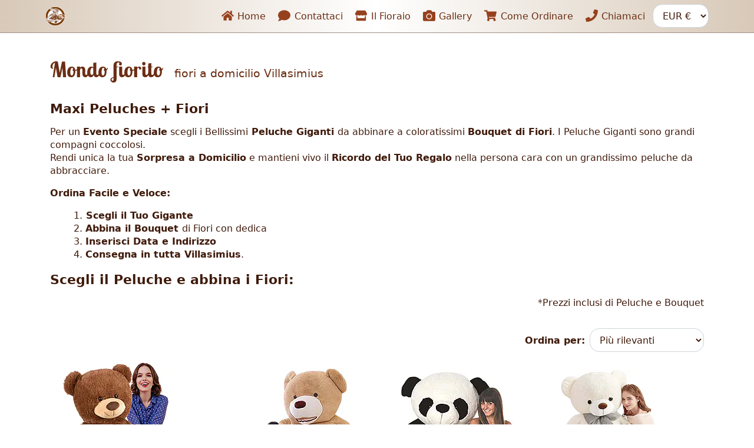

--- FILE ---
content_type: text/html; charset=UTF-8
request_url: https://www.euroflora.it/fioristi/italia/villasimius/3085/mondo-fiorito/peluche-giganti
body_size: 6690
content:
<!doctype html> <html lang="it" itemscope itemtype="https://schema.org/Florist"> <head> <script type="text/javascript" src="https://embeds.iubenda.com/widgets/fe3e3828-000c-4be6-9bf6-c655d899825f.js"></script>

<!-- Google tag (gtag.js) -->

<script async src="https://www.googletagmanager.com/gtag/js?id=AW-826639079"></script>
<script>
  window.dataLayer = window.dataLayer || [];
  function gtag(){dataLayer.push(arguments);}
  gtag('js', new Date());

gtag('config','AW-826639079', {'allow_enhanced_conversions':true});
</script>  <meta charset="utf-8"> <meta name="viewport" content="width=device-width,initial-scale=1,maximum-scale=1"> <link itemprop="image logo" href="https://www.euroflora.it/img/euroflora-logo.png"> <title>Regala Peluche  Giganti a Villasimius - Consegna a Domicilio in 2 Ore</title>  <meta itemprop="name" content="Mondo fiorito"> <link itemprop="url" href="https://www.euroflora.it/fioristi/italia/villasimius/3085/mondo-fiorito"> <meta name="description" content="Sorprendi con un Regalo a Domicilio. Fantastici Peluche Giganti abbinati a Bouquet di Fiori. Consegna in Tutta Villasimius in 2 Ore"> <meta itemprop="description" content="Ricco assortimento di fiori recisi, piante e composizioni regalo. Servizio a domicilio attivo dalle 9 alle 20. Consegna a Villasimius anche in 2 ore">  <link rel="stylesheet" href="/css/common.min.css?1766910049"> <noscript> <style> [type=button]:not([data-tippy-content]), .js-only { display: none !important } </style> </noscript> <link rel="stylesheet" href="/css/florists/common.min.css?1766910049"> <link rel="alternate" hreflang="it" href="https://www.euroflora.it/fioristi/italia/villasimius/3621/guzmania-fiori-e-piante/peluche-giganti">         <link rel="canonical" href="https://www.euroflora.it/fioristi/italia/villasimius/3621/guzmania-fiori-e-piante/peluche-giganti">  <script type="text/javascript">var _iub = _iub || {}; _iub.cons_instructions = _iub.cons_instructions || []; _iub.cons_instructions.push(["init", {api_key: "YIKwaLO780qiQ2oC9MW1Rw62RuUuoMUY"}]);</script><script type="text/javascript" src="https://cdn.iubenda.com/cons/iubenda_cons.js" async></script>  </head>   <nav id="navbar"> <a id="navbar-brand" href="https://www.euroflora.it/fioristi/italia/villasimius/3085/mondo-fiorito"><img src="/img/logo-small.png" alt="Euroflora" width="34" height="33" ></a> <a class="sm-link" href="https://florachat.pro/it/euroflora?florist=Mondo+fiorito&amp;country=IT" aria-label="Chat" rel="nofollow"><svg aria-hidden="true"><use href="/img/fontawesome.svg?7#comment"/></svg></a>  <button type="button" id="navbar-toggler" class="btn-link" aria-expanded="false" aria-label="Mostra o nascondi il pannello di navigazione" onclick="this.setAttribute('aria-expanded', this.getAttribute('aria-expanded') === 'false')"><svg aria-hidden="true"><use href="/img/fontawesome.svg?7#bars"/></svg></button> <div id="navbar-nav"> <h2 class="sr-only">Link nella testata</h2>  <a href="https://www.euroflora.it/fioristi/italia/villasimius/3085/mondo-fiorito" class="nav-link"> <svg aria-hidden="true"><use href="/img/fontawesome.svg?7#home"/></svg> Home </a> <a href="https://florachat.pro/it/euroflora?florist=Mondo+fiorito&amp;country=IT" class="nav-link" rel="nofollow"> <svg aria-hidden="true"><use href="/img/fontawesome.svg?7#comment"/></svg> Contattaci </a> <a href="https://www.euroflora.it/fioristi/italia/villasimius/3085/mondo-fiorito/chi-siamo" class="nav-link"> <svg aria-hidden="true"><use href="/img/fontawesome.svg?7#store2"/></svg> Il Fioraio </a> <a href="https://www.euroflora.it/fioristi/italia/villasimius/3085/mondo-fiorito/gallery" class="nav-link"> <svg aria-hidden="true"><use href="/img/fontawesome.svg?7#camera"/></svg> Gallery </a>  <a href="https://www.euroflora.it/fioristi/italia/villasimius/3085/mondo-fiorito/come-funziona" class="nav-link"> <svg aria-hidden="true"><use href="/img/fontawesome.svg?7#shopping-cart"/></svg> Come Ordinare </a>    <button type="button" data-href="/book-call" data-title="🟢 Chiamata Attiva" class="btn-link nav-link"> <svg aria-hidden="true"><use href="/img/fontawesome.svg?7#phone"/></svg> Chiamaci </button>   <form action="/set-currency" method="post"> <select name="currency" onchange="submit()">  <option value="EUR" selected>EUR €</option>  <option value="USD" >USD $</option>  </select> </form>   </div> </nav> <div class="container-fluid">  <link rel="preload" href="/fonts/lobster-two-v11-latin-700.woff2" as="font" type="font/woff2"> <h1> <a href="https://www.euroflora.it/fioristi/italia/villasimius/3085/mondo-fiorito"> <span itemprop="name">Mondo fiorito</span> <small>fiori a domicilio Villasimius</small> </a> </h1>   <main> <link rel="stylesheet" href="/css/florists/flower-categories.min.css?1766910050">   <h2>Maxi Peluches  + Fiori</h2>  <p>Per un <strong>Evento Speciale</strong> scegli i Bellissimi<strong> Peluche Giganti </strong>da abbinare a coloratissimi <strong>Bouquet di Fiori</strong>. I Peluche Giganti sono grandi compagni coccolosi. <br>Rendi unica la tua <strong>Sorpresa a Domicilio</strong> e mantieni vivo il <strong>Ricordo del Tuo Regalo</strong> nella persona cara con un grandissimo<strong> </strong>peluche da abbracciare.</p>
<p><strong>Ordina Facile e Veloce:</strong></p>
<p style="padding-left: 40px;">1.<strong> Scegli il Tuo Gigante</strong><br>2. <strong>Abbina il Bouquet </strong>di Fiori con dedica<br>3. <strong>Inserisci Data e Indirizzo</strong><br>4. <strong>Consegna in tutta Villasimius</strong>.</p>
<h2 style="text-align: left;">Scegli il Peluche e abbina i Fiori:</h2>
<p style="text-align: right;">*Prezzi inclusi di Peluche e Bouquet</p>  <form id="sort-by"> <label for="sort_by">Ordina per:</label> <select name="sort_by"> <option value="">Più rilevanti</option> <option value="price" >Dal più economico</option> <option value="price_desc" >Dal più caro</option> <option value="sales" >Dal più venduto</option> </select> </form>  <link rel="stylesheet" href="/css/florists/flowers.min.css?1766910050"> <link rel="stylesheet" href="/css/florists/flower-icons.min.css?1662540742"> <link rel="stylesheet" href="/css/pagination.min.css?1721040812"> <link rel="stylesheet" href="/css/vendor/swiper-5.2.1.min.css"> <section id="flowers-section"> <nav id="flowers" itemprop="hasOfferCatalog" itemscope itemtype="http://schema.org/OfferCatalog">  <h2 itemprop="name" class="sr-only">&lt;strong&gt;Peluches Giganti&lt;/strong&gt; XXL + Fiori</h2>   <a class="flower" href="https://www.euroflora.it/fioristi/italia/villasimius/3085/mondo-fiorito/fiori/1672/orso-love" style="padding-bottom:4.5rem" itemprop="itemListElement" itemscope itemtype="http://schema.org/Product"> <link itemprop="url" href="https://www.euroflora.it/fioristi/italia/villasimius/3085/mondo-fiorito/fiori/1672/orso-love"> <div class="square"> <div class="centered-img-container"> <img src="https://www.euroflora.it/img/flowers/thumbnails/orso-i-love-you-e-modella-copia.webp" width="219" height="250" alt itemprop="image"> </div>   </div>  <h3 itemprop="name" class="">Orso Love</h3>  <div itemprop="description">Bouquet di Fiori + Orso Gigante da 100cm + Cuscino a Cuore I Love You. Per un Regalo pieno di Amore.</div>  <div class="with-gift-text"> <div class="swiper-container"> <div class="swiper-wrapper">  <div class="swiper-slide"> <div class="square"> <div class="centered-img-container"> <img src="https://www.euroflora.it/img/flower-variations/euroflora-girasoli-bouquet-summer.webp" width="360" height="413" alt> </div> </div> </div>  <div class="swiper-slide"> <div class="square"> <div class="centered-img-container"> <img src="https://www.euroflora.it/img/flower-variations/three-red-roses.webp" width="257" height="360" alt> </div> </div> </div>  <div class="swiper-slide"> <div class="square"> <div class="centered-img-container"> <img src="https://www.euroflora.it/img/flower-variations/orchidea-pianta-euroflora.webp" width="360" height="608" alt> </div> </div> </div>  <div class="swiper-slide"> <div class="square"> <div class="centered-img-container"> <img src="https://www.euroflora.it/img/flower-variations/floraclick-bouquet-di-roselline-gerbere-e-fiori-misti.webp" width="241" height="291" alt> </div> </div> </div>  <div class="swiper-slide"> <div class="square"> <div class="centered-img-container"> <img src="https://www.euroflora.it/img/flower-variations/euroflora-mixed-flowers-bouquet-nicole.webp" width="344" height="360" alt> </div> </div> </div>  <div class="swiper-slide"> <div class="square"> <div class="centered-img-container"> <img src="https://www.euroflora.it/img/flower-variations/euroflora-bouquet-con-rose-rosa-e-fiori-misti.webp" width="299" height="360" alt> </div> </div> </div>  <div class="swiper-slide"> <div class="square"> <div class="centered-img-container"> <img src="https://www.euroflora.it/img/flower-variations/euroflora-mixed-flowers-bouquet-vanny.webp" width="359" height="373" alt> </div> </div> </div>  <div class="swiper-slide"> <div class="square"> <div class="centered-img-container"> <img src="https://www.euroflora.it/img/flower-variations/euroflora-bella-bouquet.webp" width="311" height="376" alt> </div> </div> </div>  <div class="swiper-slide"> <div class="square"> <div class="centered-img-container"> <img src="https://www.euroflora.it/img/flower-variations/euroflora-lucille-bouquet.webp" width="271" height="284" alt> </div> </div> </div>  <div class="swiper-slide"> <div class="square"> <div class="centered-img-container"> <img src="https://www.euroflora.it/img/flower-variations/euroflora-tre-rose-bianche.webp" width="257" height="360" alt> </div> </div> </div>  <div class="swiper-slide"> <div class="square"> <div class="centered-img-container"> <img src="https://www.euroflora.it/img/flower-variations/euroflora-derain-mixed-flowers-bouquet.webp" width="298" height="360" alt> </div> </div> </div>  <div class="swiper-slide"> <div class="square"> <div class="centered-img-container"> <img src="https://www.euroflora.it/img/flower-variations/euroflora-spathiphyllum.webp" width="360" height="338" alt> </div> </div> </div>  <div class="swiper-slide"> <div class="square"> <div class="centered-img-container"> <img src="https://www.euroflora.it/img/flower-variations/euroflora-5-rose-rosse.webp" width="309" height="360" alt> </div> </div> </div>  <div class="swiper-slide"> <div class="square"> <div class="centered-img-container"> <img src="https://www.euroflora.it/img/flower-variations/euroflora-on-line-rose-e-girasoli.webp" width="289" height="360" alt> </div> </div> </div>  <div class="swiper-slide"> <div class="square"> <div class="centered-img-container"> <img src="https://www.euroflora.it/img/flower-variations/euroflora-12-rose-rosse.webp" width="266" height="297" alt> </div> </div> </div>  <div class="swiper-slide"> <div class="square"> <div class="centered-img-container"> <img src="https://www.euroflora.it/img/flower-variations/euroflora-24-rose-rosse.webp" width="304" height="358" alt> </div> </div> </div>  </div> <div class="swiper-button-prev"></div> <div class="swiper-button-next"></div> </div>   <p><strong>Abbina i Fiori »</strong><br>Info e dettagli »</p>  </div>  <div class="flower-bottom">  <div class="pricetag"" itemprop="offers" itemscope itemtype="http://schema.org/Offer">  <link itemprop="availability" href="http://schema.org/InStock">  <meta itemprop="price" content="125"> <meta itemprop="priceCurrency" content="EUR">  <div> <span></span>  <span class="integer-part">125</span>,00 € </div> <div class="price-text">bouquet incluso</div>   <svg aria-hidden="true"><use href="/img/fontawesome.svg?7#search-plus"/></svg>  </div>  <button type="button" class="flower-info btn-link" data-tippy-content="&lt;p&gt;Orso Love Gigante di 100 cm.  Il dolce Orso Marrone ha il Messaggio I Love You ricamato sul Cuscino a cuore ed un pelo morbidissimo. Un modo fantastico per esprimere i Sentimenti alla persona cara. Regala con Lui un Abbraccio d&#039;Amore.&lt;/p&gt;" onclick="return false"><svg aria-hidden="true"><use href="/img/fontawesome.svg?7#info-circle"/></svg></button>  </div> </a>  <a class="flower" href="https://www.euroflora.it/fioristi/italia/villasimius/3085/mondo-fiorito/fiori/1671/orso-gigante-200cm" style="padding-bottom:4.5rem" itemprop="itemListElement" itemscope itemtype="http://schema.org/Product"> <link itemprop="url" href="https://www.euroflora.it/fioristi/italia/villasimius/3085/mondo-fiorito/fiori/1671/orso-gigante-200cm"> <div class="square"> <div class="centered-img-container"> <img src="https://www.euroflora.it/img/flowers/thumbnails/orso-200-brown-modella.webp" width="250" height="230" alt itemprop="image"> </div>   </div>  <h3 itemprop="name" class="">Orso Gigante 200cm</h3>  <div itemprop="description">Bouquet di Fiori + Orso Gigante da 200cm. Con un Peluche Formato XXL Rendi Unica la Tua Sorpresa</div>  <div class="with-gift-text"> <div class="swiper-container"> <div class="swiper-wrapper">  <div class="swiper-slide"> <div class="square"> <div class="centered-img-container"> <img src="https://www.euroflora.it/img/flower-variations/euroflora-girasoli-bouquet-summer.webp" width="360" height="413" alt> </div> </div> </div>  <div class="swiper-slide"> <div class="square"> <div class="centered-img-container"> <img src="https://www.euroflora.it/img/flower-variations/three-red-roses.webp" width="257" height="360" alt> </div> </div> </div>  <div class="swiper-slide"> <div class="square"> <div class="centered-img-container"> <img src="https://www.euroflora.it/img/flower-variations/orchidea-pianta-euroflora.webp" width="360" height="608" alt> </div> </div> </div>  <div class="swiper-slide"> <div class="square"> <div class="centered-img-container"> <img src="https://www.euroflora.it/img/flower-variations/floraclick-bouquet-di-roselline-gerbere-e-fiori-misti.webp" width="241" height="291" alt> </div> </div> </div>  <div class="swiper-slide"> <div class="square"> <div class="centered-img-container"> <img src="https://www.euroflora.it/img/flower-variations/euroflora-mixed-flowers-bouquet-nicole.webp" width="344" height="360" alt> </div> </div> </div>  <div class="swiper-slide"> <div class="square"> <div class="centered-img-container"> <img src="https://www.euroflora.it/img/flower-variations/euroflora-bouquet-con-rose-rosa-e-fiori-misti.webp" width="299" height="360" alt> </div> </div> </div>  <div class="swiper-slide"> <div class="square"> <div class="centered-img-container"> <img src="https://www.euroflora.it/img/flower-variations/euroflora-mixed-flowers-bouquet-vanny.webp" width="359" height="373" alt> </div> </div> </div>  <div class="swiper-slide"> <div class="square"> <div class="centered-img-container"> <img src="https://www.euroflora.it/img/flower-variations/euroflora-bella-bouquet.webp" width="311" height="376" alt> </div> </div> </div>  <div class="swiper-slide"> <div class="square"> <div class="centered-img-container"> <img src="https://www.euroflora.it/img/flower-variations/euroflora-lucille-bouquet.webp" width="271" height="284" alt> </div> </div> </div>  <div class="swiper-slide"> <div class="square"> <div class="centered-img-container"> <img src="https://www.euroflora.it/img/flower-variations/euroflora-tre-rose-bianche.webp" width="257" height="360" alt> </div> </div> </div>  <div class="swiper-slide"> <div class="square"> <div class="centered-img-container"> <img src="https://www.euroflora.it/img/flower-variations/euroflora-derain-mixed-flowers-bouquet.webp" width="298" height="360" alt> </div> </div> </div>  <div class="swiper-slide"> <div class="square"> <div class="centered-img-container"> <img src="https://www.euroflora.it/img/flower-variations/euroflora-spathiphyllum.webp" width="360" height="338" alt> </div> </div> </div>  <div class="swiper-slide"> <div class="square"> <div class="centered-img-container"> <img src="https://www.euroflora.it/img/flower-variations/euroflora-5-rose-rosse.webp" width="309" height="360" alt> </div> </div> </div>  <div class="swiper-slide"> <div class="square"> <div class="centered-img-container"> <img src="https://www.euroflora.it/img/flower-variations/euroflora-on-line-rose-e-girasoli.webp" width="289" height="360" alt> </div> </div> </div>  <div class="swiper-slide"> <div class="square"> <div class="centered-img-container"> <img src="https://www.euroflora.it/img/flower-variations/euroflora-12-rose-rosse.webp" width="266" height="297" alt> </div> </div> </div>  <div class="swiper-slide"> <div class="square"> <div class="centered-img-container"> <img src="https://www.euroflora.it/img/flower-variations/euroflora-24-rose-rosse.webp" width="304" height="358" alt> </div> </div> </div>  </div> <div class="swiper-button-prev"></div> <div class="swiper-button-next"></div> </div>   <p><strong>Abbina i Fiori »</strong><br>Info e dettagli »</p>  </div>  <div class="flower-bottom">  <div class="pricetag"" itemprop="offers" itemscope itemtype="http://schema.org/Offer">  <link itemprop="availability" href="http://schema.org/InStock">  <meta itemprop="price" content="169"> <meta itemprop="priceCurrency" content="EUR">  <div> <span></span>  <span class="integer-part">169</span>,00 € </div> <div class="price-text">bouquet incluso</div>   <svg aria-hidden="true"><use href="/img/fontawesome.svg?7#search-plus"/></svg>  </div>  <button type="button" class="flower-info btn-link" data-tippy-content="&lt;p&gt;Orso Gigante di 200 cm. Questo Peluche è realizzato con un tessuto di Altissima Qualità, vellutato al tatto e facilmente lavabile. Un regalo ideale per feste, compleanno e anniversari. Stupisci con Dolcezza.&lt;/p&gt;" onclick="return false"><svg aria-hidden="true"><use href="/img/fontawesome.svg?7#info-circle"/></svg></button>  </div> </a>  <a class="flower" href="https://www.euroflora.it/fioristi/italia/villasimius/3085/mondo-fiorito/fiori/1673/panda-100cm" style="padding-bottom:4.5rem" itemprop="itemListElement" itemscope itemtype="http://schema.org/Product"> <link itemprop="url" href="https://www.euroflora.it/fioristi/italia/villasimius/3085/mondo-fiorito/fiori/1673/panda-100cm"> <div class="square"> <div class="centered-img-container"> <img src="https://www.euroflora.it/img/flowers/thumbnails/panda-160-anteprima.webp" width="250" height="218" alt itemprop="image"> </div>   </div>  <h3 itemprop="name" class="">Panda 100cm</h3>  <div itemprop="description">Bouquet di Fiori + Panda Gigante da 100cm. Rendi Unica la Tua Sorpresa</div>  <div class="with-gift-text"> <div class="swiper-container"> <div class="swiper-wrapper">  <div class="swiper-slide"> <div class="square"> <div class="centered-img-container"> <img src="https://www.euroflora.it/img/flower-variations/euroflora-girasoli-bouquet-summer.webp" width="360" height="413" alt> </div> </div> </div>  <div class="swiper-slide"> <div class="square"> <div class="centered-img-container"> <img src="https://www.euroflora.it/img/flower-variations/three-red-roses.webp" width="257" height="360" alt> </div> </div> </div>  <div class="swiper-slide"> <div class="square"> <div class="centered-img-container"> <img src="https://www.euroflora.it/img/flower-variations/orchidea-pianta-euroflora.webp" width="360" height="608" alt> </div> </div> </div>  <div class="swiper-slide"> <div class="square"> <div class="centered-img-container"> <img src="https://www.euroflora.it/img/flower-variations/floraclick-bouquet-di-roselline-gerbere-e-fiori-misti.webp" width="241" height="291" alt> </div> </div> </div>  <div class="swiper-slide"> <div class="square"> <div class="centered-img-container"> <img src="https://www.euroflora.it/img/flower-variations/euroflora-mixed-flowers-bouquet-nicole.webp" width="344" height="360" alt> </div> </div> </div>  <div class="swiper-slide"> <div class="square"> <div class="centered-img-container"> <img src="https://www.euroflora.it/img/flower-variations/euroflora-bouquet-con-rose-rosa-e-fiori-misti.webp" width="299" height="360" alt> </div> </div> </div>  <div class="swiper-slide"> <div class="square"> <div class="centered-img-container"> <img src="https://www.euroflora.it/img/flower-variations/euroflora-mixed-flowers-bouquet-vanny.webp" width="359" height="373" alt> </div> </div> </div>  <div class="swiper-slide"> <div class="square"> <div class="centered-img-container"> <img src="https://www.euroflora.it/img/flower-variations/euroflora-bella-bouquet.webp" width="311" height="376" alt> </div> </div> </div>  <div class="swiper-slide"> <div class="square"> <div class="centered-img-container"> <img src="https://www.euroflora.it/img/flower-variations/euroflora-lucille-bouquet.webp" width="271" height="284" alt> </div> </div> </div>  <div class="swiper-slide"> <div class="square"> <div class="centered-img-container"> <img src="https://www.euroflora.it/img/flower-variations/euroflora-tre-rose-bianche.webp" width="257" height="360" alt> </div> </div> </div>  <div class="swiper-slide"> <div class="square"> <div class="centered-img-container"> <img src="https://www.euroflora.it/img/flower-variations/euroflora-derain-mixed-flowers-bouquet.webp" width="298" height="360" alt> </div> </div> </div>  <div class="swiper-slide"> <div class="square"> <div class="centered-img-container"> <img src="https://www.euroflora.it/img/flower-variations/euroflora-spathiphyllum.webp" width="360" height="338" alt> </div> </div> </div>  <div class="swiper-slide"> <div class="square"> <div class="centered-img-container"> <img src="https://www.euroflora.it/img/flower-variations/euroflora-5-rose-rosse.webp" width="309" height="360" alt> </div> </div> </div>  <div class="swiper-slide"> <div class="square"> <div class="centered-img-container"> <img src="https://www.euroflora.it/img/flower-variations/euroflora-on-line-rose-e-girasoli.webp" width="289" height="360" alt> </div> </div> </div>  <div class="swiper-slide"> <div class="square"> <div class="centered-img-container"> <img src="https://www.euroflora.it/img/flower-variations/euroflora-12-rose-rosse.webp" width="266" height="297" alt> </div> </div> </div>  <div class="swiper-slide"> <div class="square"> <div class="centered-img-container"> <img src="https://www.euroflora.it/img/flower-variations/euroflora-24-rose-rosse.webp" width="304" height="358" alt> </div> </div> </div>  </div> <div class="swiper-button-prev"></div> <div class="swiper-button-next"></div> </div>   <p><strong>Abbina i Fiori »</strong><br>Info e dettagli »</p>  </div>  <div class="flower-bottom">  <div class="pricetag"" itemprop="offers" itemscope itemtype="http://schema.org/Offer">  <link itemprop="availability" href="http://schema.org/InStock">  <meta itemprop="price" content="125"> <meta itemprop="priceCurrency" content="EUR">  <div> <span></span>  <span class="integer-part">125</span>,00 € </div> <div class="price-text">bouquet incluso</div>   <svg aria-hidden="true"><use href="/img/fontawesome.svg?7#search-plus"/></svg>  </div>  <button type="button" class="flower-info btn-link" data-tippy-content="&lt;p&gt;Panda Gigante di 100 cm. Il Peluche dal pelo Bianco e Nero è realizzato con un tessuto resistente di Alta Qualità, Super Vellutato. Un dolce Regalo da strapazzare di coccole.&lt;/p&gt;" onclick="return false"><svg aria-hidden="true"><use href="/img/fontawesome.svg?7#info-circle"/></svg></button>  </div> </a>  <a class="flower" href="https://www.euroflora.it/fioristi/italia/villasimius/3085/mondo-fiorito/fiori/1670/orso-neve-110cm" style="padding-bottom:4.5rem" itemprop="itemListElement" itemscope itemtype="http://schema.org/Product"> <link itemprop="url" href="https://www.euroflora.it/fioristi/italia/villasimius/3085/mondo-fiorito/fiori/1670/orso-neve-110cm"> <div class="square"> <div class="centered-img-container"> <img src="https://www.euroflora.it/img/flowers/thumbnails/orso-neve-1-modella.webp" width="250" height="224" alt itemprop="image"> </div>   </div>  <h3 itemprop="name" class="">Orso Neve 110cm</h3>  <div itemprop="description">Bouquet di Fiori + Orso Bianco Gigante da 110cm. Peluche Candido come la Neve</div>  <div class="with-gift-text"> <div class="swiper-container"> <div class="swiper-wrapper">  <div class="swiper-slide"> <div class="square"> <div class="centered-img-container"> <img src="https://www.euroflora.it/img/flower-variations/euroflora-girasoli-bouquet-summer.webp" width="360" height="413" alt> </div> </div> </div>  <div class="swiper-slide"> <div class="square"> <div class="centered-img-container"> <img src="https://www.euroflora.it/img/flower-variations/three-red-roses.webp" width="257" height="360" alt> </div> </div> </div>  <div class="swiper-slide"> <div class="square"> <div class="centered-img-container"> <img src="https://www.euroflora.it/img/flower-variations/orchidea-pianta-euroflora.webp" width="360" height="608" alt> </div> </div> </div>  <div class="swiper-slide"> <div class="square"> <div class="centered-img-container"> <img src="https://www.euroflora.it/img/flower-variations/floraclick-bouquet-di-roselline-gerbere-e-fiori-misti.webp" width="241" height="291" alt> </div> </div> </div>  <div class="swiper-slide"> <div class="square"> <div class="centered-img-container"> <img src="https://www.euroflora.it/img/flower-variations/euroflora-mixed-flowers-bouquet-nicole.webp" width="344" height="360" alt> </div> </div> </div>  <div class="swiper-slide"> <div class="square"> <div class="centered-img-container"> <img src="https://www.euroflora.it/img/flower-variations/euroflora-bouquet-con-rose-rosa-e-fiori-misti.webp" width="299" height="360" alt> </div> </div> </div>  <div class="swiper-slide"> <div class="square"> <div class="centered-img-container"> <img src="https://www.euroflora.it/img/flower-variations/euroflora-mixed-flowers-bouquet-vanny.webp" width="359" height="373" alt> </div> </div> </div>  <div class="swiper-slide"> <div class="square"> <div class="centered-img-container"> <img src="https://www.euroflora.it/img/flower-variations/euroflora-bella-bouquet.webp" width="311" height="376" alt> </div> </div> </div>  <div class="swiper-slide"> <div class="square"> <div class="centered-img-container"> <img src="https://www.euroflora.it/img/flower-variations/euroflora-lucille-bouquet.webp" width="271" height="284" alt> </div> </div> </div>  <div class="swiper-slide"> <div class="square"> <div class="centered-img-container"> <img src="https://www.euroflora.it/img/flower-variations/euroflora-tre-rose-bianche.webp" width="257" height="360" alt> </div> </div> </div>  <div class="swiper-slide"> <div class="square"> <div class="centered-img-container"> <img src="https://www.euroflora.it/img/flower-variations/euroflora-derain-mixed-flowers-bouquet.webp" width="298" height="360" alt> </div> </div> </div>  <div class="swiper-slide"> <div class="square"> <div class="centered-img-container"> <img src="https://www.euroflora.it/img/flower-variations/euroflora-spathiphyllum.webp" width="360" height="338" alt> </div> </div> </div>  <div class="swiper-slide"> <div class="square"> <div class="centered-img-container"> <img src="https://www.euroflora.it/img/flower-variations/euroflora-5-rose-rosse.webp" width="309" height="360" alt> </div> </div> </div>  <div class="swiper-slide"> <div class="square"> <div class="centered-img-container"> <img src="https://www.euroflora.it/img/flower-variations/euroflora-on-line-rose-e-girasoli.webp" width="289" height="360" alt> </div> </div> </div>  <div class="swiper-slide"> <div class="square"> <div class="centered-img-container"> <img src="https://www.euroflora.it/img/flower-variations/euroflora-12-rose-rosse.webp" width="266" height="297" alt> </div> </div> </div>  <div class="swiper-slide"> <div class="square"> <div class="centered-img-container"> <img src="https://www.euroflora.it/img/flower-variations/euroflora-24-rose-rosse.webp" width="304" height="358" alt> </div> </div> </div>  </div> <div class="swiper-button-prev"></div> <div class="swiper-button-next"></div> </div>   <p><strong>Abbina i Fiori »</strong><br>Info e dettagli »</p>  </div>  <div class="flower-bottom">  <div class="pricetag"" itemprop="offers" itemscope itemtype="http://schema.org/Offer">  <link itemprop="availability" href="http://schema.org/InStock">  <meta itemprop="price" content="149"> <meta itemprop="priceCurrency" content="EUR">  <div> <span></span>  <span class="integer-part">149</span>,00 € </div> <div class="price-text">bouquet incluso</div>   <svg aria-hidden="true"><use href="/img/fontawesome.svg?7#search-plus"/></svg>  </div>  <button type="button" class="flower-info btn-link" data-tippy-content="&lt;p&gt;Orso Neve Gigante di 110 cm.  L&#039;Orso Neve è realizzato con tessuto di alta qualità ed è così grande che potete usarlo per sedervi. Lasciati Avvolgere dal Candido Peluche dalle braccia Calorose e dal Pelo Soffice e Setoso. Un Regalo Sorprendente per grandi e piccoli.&lt;/p&gt;" onclick="return false"><svg aria-hidden="true"><use href="/img/fontawesome.svg?7#info-circle"/></svg></button>  </div> </a>  <a class="flower" href="https://www.euroflora.it/fioristi/italia/villasimius/3085/mondo-fiorito/fiori/1306/orso-tommy-160cm" style="padding-bottom:4.5rem" itemprop="itemListElement" itemscope itemtype="http://schema.org/Product"> <link itemprop="url" href="https://www.euroflora.it/fioristi/italia/villasimius/3085/mondo-fiorito/fiori/1306/orso-tommy-160cm"> <div class="square"> <div class="centered-img-container"> <img src="https://www.euroflora.it/img/flowers/thumbnails/euroflora-orso-gigante-160cm.webp" width="168" height="250" alt itemprop="image"> </div>   </div>  <h3 itemprop="name" class="">Orso Tommy 160cm</h3>  <div itemprop="description">Bouquet di Fiori +  Orso Gigante. Rendi Coccolosa la Tua Sorpresa a Domicilio</div>  <div class="with-gift-text"> <div class="swiper-container"> <div class="swiper-wrapper">  <div class="swiper-slide"> <div class="square"> <div class="centered-img-container"> <img src="https://www.euroflora.it/img/flower-variations/euroflora-girasoli-bouquet-summer.webp" width="360" height="413" alt> </div> </div> </div>  <div class="swiper-slide"> <div class="square"> <div class="centered-img-container"> <img src="https://www.euroflora.it/img/flower-variations/three-red-roses.webp" width="257" height="360" alt> </div> </div> </div>  <div class="swiper-slide"> <div class="square"> <div class="centered-img-container"> <img src="https://www.euroflora.it/img/flower-variations/orchidea-pianta-euroflora.webp" width="360" height="608" alt> </div> </div> </div>  <div class="swiper-slide"> <div class="square"> <div class="centered-img-container"> <img src="https://www.euroflora.it/img/flower-variations/floraclick-bouquet-di-roselline-gerbere-e-fiori-misti.webp" width="241" height="291" alt> </div> </div> </div>  <div class="swiper-slide"> <div class="square"> <div class="centered-img-container"> <img src="https://www.euroflora.it/img/flower-variations/euroflora-mixed-flowers-bouquet-nicole.webp" width="344" height="360" alt> </div> </div> </div>  <div class="swiper-slide"> <div class="square"> <div class="centered-img-container"> <img src="https://www.euroflora.it/img/flower-variations/euroflora-bouquet-con-rose-rosa-e-fiori-misti.webp" width="299" height="360" alt> </div> </div> </div>  <div class="swiper-slide"> <div class="square"> <div class="centered-img-container"> <img src="https://www.euroflora.it/img/flower-variations/euroflora-mixed-flowers-bouquet-vanny.webp" width="359" height="373" alt> </div> </div> </div>  <div class="swiper-slide"> <div class="square"> <div class="centered-img-container"> <img src="https://www.euroflora.it/img/flower-variations/euroflora-bella-bouquet.webp" width="311" height="376" alt> </div> </div> </div>  <div class="swiper-slide"> <div class="square"> <div class="centered-img-container"> <img src="https://www.euroflora.it/img/flower-variations/euroflora-lucille-bouquet.webp" width="271" height="284" alt> </div> </div> </div>  <div class="swiper-slide"> <div class="square"> <div class="centered-img-container"> <img src="https://www.euroflora.it/img/flower-variations/euroflora-tre-rose-bianche.webp" width="257" height="360" alt> </div> </div> </div>  <div class="swiper-slide"> <div class="square"> <div class="centered-img-container"> <img src="https://www.euroflora.it/img/flower-variations/euroflora-derain-mixed-flowers-bouquet.webp" width="298" height="360" alt> </div> </div> </div>  <div class="swiper-slide"> <div class="square"> <div class="centered-img-container"> <img src="https://www.euroflora.it/img/flower-variations/euroflora-spathiphyllum.webp" width="360" height="338" alt> </div> </div> </div>  <div class="swiper-slide"> <div class="square"> <div class="centered-img-container"> <img src="https://www.euroflora.it/img/flower-variations/euroflora-5-rose-rosse.webp" width="309" height="360" alt> </div> </div> </div>  <div class="swiper-slide"> <div class="square"> <div class="centered-img-container"> <img src="https://www.euroflora.it/img/flower-variations/euroflora-on-line-rose-e-girasoli.webp" width="289" height="360" alt> </div> </div> </div>  <div class="swiper-slide"> <div class="square"> <div class="centered-img-container"> <img src="https://www.euroflora.it/img/flower-variations/euroflora-12-rose-rosse.webp" width="266" height="297" alt> </div> </div> </div>  <div class="swiper-slide"> <div class="square"> <div class="centered-img-container"> <img src="https://www.euroflora.it/img/flower-variations/euroflora-24-rose-rosse.webp" width="304" height="358" alt> </div> </div> </div>  </div> <div class="swiper-button-prev"></div> <div class="swiper-button-next"></div> </div>   <p><strong>Abbina i Fiori »</strong><br>Info e dettagli »</p>  </div>  <div class="flower-bottom">  <div class="pricetag"" itemprop="offers" itemscope itemtype="http://schema.org/Offer">  <link itemprop="availability" href="http://schema.org/InStock">  <meta itemprop="price" content="149"> <meta itemprop="priceCurrency" content="EUR">  <div> <span></span>  <span class="integer-part">149</span>,00 € </div> <div class="price-text">bouquet incluso</div>   <svg aria-hidden="true"><use href="/img/fontawesome.svg?7#search-plus"/></svg>  </div>  <button type="button" class="flower-info btn-link" data-tippy-content="&lt;p&gt;Orso Tommy Gigante di 160 cm. Questo Peluche è così Grande che potete usarlo come un Pouf e sedervi. L&#039;Orso Gigante è realizzato con un tessuto di Alta Qualità, ha una Soffice imbottitura che lo rende molto Confortevole al tatto. &lt;/p&gt;" onclick="return false"><svg aria-hidden="true"><use href="/img/fontawesome.svg?7#info-circle"/></svg></button>  </div> </a>  <a class="flower" href="https://www.euroflora.it/fioristi/italia/villasimius/3085/mondo-fiorito/fiori/1677/orso-cuore-personalizzato" style="padding-bottom:4.5rem" itemprop="itemListElement" itemscope itemtype="http://schema.org/Product"> <link itemprop="url" href="https://www.euroflora.it/fioristi/italia/villasimius/3085/mondo-fiorito/fiori/1677/orso-cuore-personalizzato"> <div class="square"> <div class="centered-img-container"> <img src="https://www.euroflora.it/img/flowers/thumbnails/orso-con-cuore-stampato-definitivo-copia.webp" width="226" height="250" alt itemprop="image"> </div>   </div>  <h3 itemprop="name" class="">Orso Cuore Personalizzato</h3>  <div itemprop="description">Bouquet di Fiori + Orso XXL + Cuore con la Tua Foto o Dedica. Personalizza con Fantasia la Tua Sopresa</div>  <div class="with-gift-text"> <div class="swiper-container"> <div class="swiper-wrapper">  <div class="swiper-slide"> <div class="square"> <div class="centered-img-container"> <img src="https://www.euroflora.it/img/flower-variations/euroflora-girasoli-bouquet-summer.webp" width="360" height="413" alt> </div> </div> </div>  <div class="swiper-slide"> <div class="square"> <div class="centered-img-container"> <img src="https://www.euroflora.it/img/flower-variations/three-red-roses.webp" width="257" height="360" alt> </div> </div> </div>  <div class="swiper-slide"> <div class="square"> <div class="centered-img-container"> <img src="https://www.euroflora.it/img/flower-variations/orchidea-pianta-euroflora.webp" width="360" height="608" alt> </div> </div> </div>  <div class="swiper-slide"> <div class="square"> <div class="centered-img-container"> <img src="https://www.euroflora.it/img/flower-variations/floraclick-bouquet-di-roselline-gerbere-e-fiori-misti.webp" width="241" height="291" alt> </div> </div> </div>  <div class="swiper-slide"> <div class="square"> <div class="centered-img-container"> <img src="https://www.euroflora.it/img/flower-variations/euroflora-mixed-flowers-bouquet-nicole.webp" width="344" height="360" alt> </div> </div> </div>  <div class="swiper-slide"> <div class="square"> <div class="centered-img-container"> <img src="https://www.euroflora.it/img/flower-variations/euroflora-bouquet-con-rose-rosa-e-fiori-misti.webp" width="299" height="360" alt> </div> </div> </div>  <div class="swiper-slide"> <div class="square"> <div class="centered-img-container"> <img src="https://www.euroflora.it/img/flower-variations/euroflora-mixed-flowers-bouquet-vanny.webp" width="359" height="373" alt> </div> </div> </div>  <div class="swiper-slide"> <div class="square"> <div class="centered-img-container"> <img src="https://www.euroflora.it/img/flower-variations/euroflora-bella-bouquet.webp" width="311" height="376" alt> </div> </div> </div>  <div class="swiper-slide"> <div class="square"> <div class="centered-img-container"> <img src="https://www.euroflora.it/img/flower-variations/euroflora-lucille-bouquet.webp" width="271" height="284" alt> </div> </div> </div>  <div class="swiper-slide"> <div class="square"> <div class="centered-img-container"> <img src="https://www.euroflora.it/img/flower-variations/euroflora-tre-rose-bianche.webp" width="257" height="360" alt> </div> </div> </div>  <div class="swiper-slide"> <div class="square"> <div class="centered-img-container"> <img src="https://www.euroflora.it/img/flower-variations/euroflora-derain-mixed-flowers-bouquet.webp" width="298" height="360" alt> </div> </div> </div>  <div class="swiper-slide"> <div class="square"> <div class="centered-img-container"> <img src="https://www.euroflora.it/img/flower-variations/euroflora-spathiphyllum.webp" width="360" height="338" alt> </div> </div> </div>  <div class="swiper-slide"> <div class="square"> <div class="centered-img-container"> <img src="https://www.euroflora.it/img/flower-variations/euroflora-5-rose-rosse.webp" width="309" height="360" alt> </div> </div> </div>  <div class="swiper-slide"> <div class="square"> <div class="centered-img-container"> <img src="https://www.euroflora.it/img/flower-variations/euroflora-on-line-rose-e-girasoli.webp" width="289" height="360" alt> </div> </div> </div>  <div class="swiper-slide"> <div class="square"> <div class="centered-img-container"> <img src="https://www.euroflora.it/img/flower-variations/euroflora-12-rose-rosse.webp" width="266" height="297" alt> </div> </div> </div>  <div class="swiper-slide"> <div class="square"> <div class="centered-img-container"> <img src="https://www.euroflora.it/img/flower-variations/euroflora-24-rose-rosse.webp" width="304" height="358" alt> </div> </div> </div>  </div> <div class="swiper-button-prev"></div> <div class="swiper-button-next"></div> </div>   <p><strong>Abbina i Fiori »</strong><br>Info e dettagli »</p>  </div>  <div class="flower-bottom">  <div class="pricetag"" itemprop="offers" itemscope itemtype="http://schema.org/Offer">  <link itemprop="availability" href="http://schema.org/InStock">  <meta itemprop="price" content="199"> <meta itemprop="priceCurrency" content="EUR">  <div> <span></span>  <span class="integer-part">199</span>,00 € </div> <div class="price-text">bouquet incluso</div>   <svg aria-hidden="true"><use href="/img/fontawesome.svg?7#search-plus"/></svg>  </div>  <button type="button" class="flower-info btn-link" data-tippy-content="&lt;p&gt;&lt;strong&gt;Orso Gigante Personalizzato con Cuscino Cuore 100cm&lt;/strong&gt;. Invia la Tua foto o la frase da stampare sul Cuscino Cuore del Peluche. Il cuore può essere separato dal Peluche. Un Regalo Unico e Speciale in qualsiasi Occasione. Stupisci con Fantasia.&lt;/p&gt;
&lt;p&gt;&lt;strong&gt;Dopo l&#039;acquisto potrai inviare la Foto da Stampare&lt;/strong&gt;&lt;/p&gt;" onclick="return false"><svg aria-hidden="true"><use href="/img/fontawesome.svg?7#info-circle"/></svg></button>  </div> </a>  <a class="flower" href="https://www.euroflora.it/fioristi/italia/villasimius/3085/mondo-fiorito/fiori/1676/orso-xxl-personalizzato" style="padding-bottom:4.5rem" itemprop="itemListElement" itemscope itemtype="http://schema.org/Product"> <link itemprop="url" href="https://www.euroflora.it/fioristi/italia/villasimius/3085/mondo-fiorito/fiori/1676/orso-xxl-personalizzato"> <div class="square"> <div class="centered-img-container"> <img src="https://www.euroflora.it/img/flowers/thumbnails/orso-t-shirt-personalizzata-copia.webp" width="250" height="241" alt itemprop="image"> </div>   </div>  <h3 itemprop="name" class="">Orso XXL Personalizzato</h3>  <div itemprop="description">Bouquet di Fiori + Orso Gigante Personalizzato con Foto su T Shirt. Dolce Sorpresa a Domicilio</div>  <div class="with-gift-text"> <div class="swiper-container"> <div class="swiper-wrapper">  <div class="swiper-slide"> <div class="square"> <div class="centered-img-container"> <img src="https://www.euroflora.it/img/flower-variations/euroflora-girasoli-bouquet-summer.webp" width="360" height="413" alt> </div> </div> </div>  <div class="swiper-slide"> <div class="square"> <div class="centered-img-container"> <img src="https://www.euroflora.it/img/flower-variations/three-red-roses.webp" width="257" height="360" alt> </div> </div> </div>  <div class="swiper-slide"> <div class="square"> <div class="centered-img-container"> <img src="https://www.euroflora.it/img/flower-variations/orchidea-pianta-euroflora.webp" width="360" height="608" alt> </div> </div> </div>  <div class="swiper-slide"> <div class="square"> <div class="centered-img-container"> <img src="https://www.euroflora.it/img/flower-variations/floraclick-bouquet-di-roselline-gerbere-e-fiori-misti.webp" width="241" height="291" alt> </div> </div> </div>  <div class="swiper-slide"> <div class="square"> <div class="centered-img-container"> <img src="https://www.euroflora.it/img/flower-variations/euroflora-mixed-flowers-bouquet-nicole.webp" width="344" height="360" alt> </div> </div> </div>  <div class="swiper-slide"> <div class="square"> <div class="centered-img-container"> <img src="https://www.euroflora.it/img/flower-variations/euroflora-bouquet-con-rose-rosa-e-fiori-misti.webp" width="299" height="360" alt> </div> </div> </div>  <div class="swiper-slide"> <div class="square"> <div class="centered-img-container"> <img src="https://www.euroflora.it/img/flower-variations/euroflora-mixed-flowers-bouquet-vanny.webp" width="359" height="373" alt> </div> </div> </div>  <div class="swiper-slide"> <div class="square"> <div class="centered-img-container"> <img src="https://www.euroflora.it/img/flower-variations/euroflora-bella-bouquet.webp" width="311" height="376" alt> </div> </div> </div>  <div class="swiper-slide"> <div class="square"> <div class="centered-img-container"> <img src="https://www.euroflora.it/img/flower-variations/euroflora-lucille-bouquet.webp" width="271" height="284" alt> </div> </div> </div>  <div class="swiper-slide"> <div class="square"> <div class="centered-img-container"> <img src="https://www.euroflora.it/img/flower-variations/euroflora-tre-rose-bianche.webp" width="257" height="360" alt> </div> </div> </div>  <div class="swiper-slide"> <div class="square"> <div class="centered-img-container"> <img src="https://www.euroflora.it/img/flower-variations/euroflora-derain-mixed-flowers-bouquet.webp" width="298" height="360" alt> </div> </div> </div>  <div class="swiper-slide"> <div class="square"> <div class="centered-img-container"> <img src="https://www.euroflora.it/img/flower-variations/euroflora-spathiphyllum.webp" width="360" height="338" alt> </div> </div> </div>  <div class="swiper-slide"> <div class="square"> <div class="centered-img-container"> <img src="https://www.euroflora.it/img/flower-variations/euroflora-5-rose-rosse.webp" width="309" height="360" alt> </div> </div> </div>  <div class="swiper-slide"> <div class="square"> <div class="centered-img-container"> <img src="https://www.euroflora.it/img/flower-variations/euroflora-on-line-rose-e-girasoli.webp" width="289" height="360" alt> </div> </div> </div>  <div class="swiper-slide"> <div class="square"> <div class="centered-img-container"> <img src="https://www.euroflora.it/img/flower-variations/euroflora-12-rose-rosse.webp" width="266" height="297" alt> </div> </div> </div>  <div class="swiper-slide"> <div class="square"> <div class="centered-img-container"> <img src="https://www.euroflora.it/img/flower-variations/euroflora-24-rose-rosse.webp" width="304" height="358" alt> </div> </div> </div>  </div> <div class="swiper-button-prev"></div> <div class="swiper-button-next"></div> </div>   <p><strong>Abbina i Fiori »</strong><br>Info e dettagli »</p>  </div>  <div class="flower-bottom">  <div class="pricetag"" itemprop="offers" itemscope itemtype="http://schema.org/Offer">  <link itemprop="availability" href="http://schema.org/InStock">  <meta itemprop="price" content="169"> <meta itemprop="priceCurrency" content="EUR">  <div> <span></span>  <span class="integer-part">169</span>,00 € </div> <div class="price-text">bouquet incluso</div>   <svg aria-hidden="true"><use href="/img/fontawesome.svg?7#search-plus"/></svg>  </div>  <button type="button" class="flower-info btn-link" data-tippy-content="&lt;p&gt;&lt;strong&gt;Orso Gigante Personalizzato 160cm&lt;/strong&gt;. Invia la Tua foto o la frase da stampare sulla T-shirt sul Peluche. La T-Shirt può essere indossata. Un Regalo Unico e Speciale in qualsiasi Occasione. Stupisci con Fantasia.&lt;/p&gt;
&lt;p&gt;&lt;strong&gt;Dopo l&#039;acquisto potrai inviare la Foto da Stampare&lt;/strong&gt;&lt;/p&gt;" onclick="return false"><svg aria-hidden="true"><use href="/img/fontawesome.svg?7#info-circle"/></svg></button>  </div> </a>  <a class="flower" href="https://www.euroflora.it/fioristi/italia/villasimius/3085/mondo-fiorito/fiori/1675/fenicottero-rosa" style="padding-bottom:4.5rem" itemprop="itemListElement" itemscope itemtype="http://schema.org/Product"> <link itemprop="url" href="https://www.euroflora.it/fioristi/italia/villasimius/3085/mondo-fiorito/fiori/1675/fenicottero-rosa"> <div class="square"> <div class="centered-img-container"> <img src="https://www.euroflora.it/img/flowers/thumbnails/fenicottero-rosa-80modella-def.webp" width="214" height="250" alt itemprop="image"> </div>   </div>  <h3 itemprop="name" class="">Fenicottero Rosa</h3>  <div itemprop="description">Bouquet di Fiori + Fenicottero Gigante da 80cm. Rendi Unica la Tua Sorpresa</div>  <div class="with-gift-text"> <div class="swiper-container"> <div class="swiper-wrapper">  <div class="swiper-slide"> <div class="square"> <div class="centered-img-container"> <img src="https://www.euroflora.it/img/flower-variations/euroflora-girasoli-bouquet-summer.webp" width="360" height="413" alt> </div> </div> </div>  <div class="swiper-slide"> <div class="square"> <div class="centered-img-container"> <img src="https://www.euroflora.it/img/flower-variations/three-red-roses.webp" width="257" height="360" alt> </div> </div> </div>  <div class="swiper-slide"> <div class="square"> <div class="centered-img-container"> <img src="https://www.euroflora.it/img/flower-variations/orchidea-pianta-euroflora.webp" width="360" height="608" alt> </div> </div> </div>  <div class="swiper-slide"> <div class="square"> <div class="centered-img-container"> <img src="https://www.euroflora.it/img/flower-variations/floraclick-bouquet-di-roselline-gerbere-e-fiori-misti.webp" width="241" height="291" alt> </div> </div> </div>  <div class="swiper-slide"> <div class="square"> <div class="centered-img-container"> <img src="https://www.euroflora.it/img/flower-variations/euroflora-mixed-flowers-bouquet-nicole.webp" width="344" height="360" alt> </div> </div> </div>  <div class="swiper-slide"> <div class="square"> <div class="centered-img-container"> <img src="https://www.euroflora.it/img/flower-variations/euroflora-bouquet-con-rose-rosa-e-fiori-misti.webp" width="299" height="360" alt> </div> </div> </div>  <div class="swiper-slide"> <div class="square"> <div class="centered-img-container"> <img src="https://www.euroflora.it/img/flower-variations/euroflora-mixed-flowers-bouquet-vanny.webp" width="359" height="373" alt> </div> </div> </div>  <div class="swiper-slide"> <div class="square"> <div class="centered-img-container"> <img src="https://www.euroflora.it/img/flower-variations/euroflora-bella-bouquet.webp" width="311" height="376" alt> </div> </div> </div>  <div class="swiper-slide"> <div class="square"> <div class="centered-img-container"> <img src="https://www.euroflora.it/img/flower-variations/euroflora-lucille-bouquet.webp" width="271" height="284" alt> </div> </div> </div>  <div class="swiper-slide"> <div class="square"> <div class="centered-img-container"> <img src="https://www.euroflora.it/img/flower-variations/euroflora-tre-rose-bianche.webp" width="257" height="360" alt> </div> </div> </div>  <div class="swiper-slide"> <div class="square"> <div class="centered-img-container"> <img src="https://www.euroflora.it/img/flower-variations/euroflora-derain-mixed-flowers-bouquet.webp" width="298" height="360" alt> </div> </div> </div>  <div class="swiper-slide"> <div class="square"> <div class="centered-img-container"> <img src="https://www.euroflora.it/img/flower-variations/euroflora-spathiphyllum.webp" width="360" height="338" alt> </div> </div> </div>  <div class="swiper-slide"> <div class="square"> <div class="centered-img-container"> <img src="https://www.euroflora.it/img/flower-variations/euroflora-5-rose-rosse.webp" width="309" height="360" alt> </div> </div> </div>  <div class="swiper-slide"> <div class="square"> <div class="centered-img-container"> <img src="https://www.euroflora.it/img/flower-variations/euroflora-on-line-rose-e-girasoli.webp" width="289" height="360" alt> </div> </div> </div>  <div class="swiper-slide"> <div class="square"> <div class="centered-img-container"> <img src="https://www.euroflora.it/img/flower-variations/euroflora-12-rose-rosse.webp" width="266" height="297" alt> </div> </div> </div>  <div class="swiper-slide"> <div class="square"> <div class="centered-img-container"> <img src="https://www.euroflora.it/img/flower-variations/euroflora-24-rose-rosse.webp" width="304" height="358" alt> </div> </div> </div>  </div> <div class="swiper-button-prev"></div> <div class="swiper-button-next"></div> </div>   <p><strong>Abbina i Fiori »</strong><br>Info e dettagli »</p>  </div>  <div class="flower-bottom">  <div class="pricetag"" itemprop="offers" itemscope itemtype="http://schema.org/Offer">  <link itemprop="availability" href="http://schema.org/InStock">  <meta itemprop="price" content="135"> <meta itemprop="priceCurrency" content="EUR">  <div> <span></span>  <span class="integer-part">135</span>,00 € </div> <div class="price-text">bouquet incluso</div>   <svg aria-hidden="true"><use href="/img/fontawesome.svg?7#search-plus"/></svg>  </div>  <button type="button" class="flower-info btn-link" data-tippy-content="&lt;p&gt;Fenicottero Rosa di 80 cm. Questo Animale è simbolo del Richiamo all&#039;Amore. Un dolce e Morbido Regalo da concedersi o da fare alla persona del Cuore.&lt;/p&gt;" onclick="return false"><svg aria-hidden="true"><use href="/img/fontawesome.svg?7#info-circle"/></svg></button>  </div> </a>  <a class="flower" href="https://www.euroflora.it/fioristi/italia/villasimius/3085/mondo-fiorito/fiori/1674/unicorno-80cm" style="padding-bottom:4.5rem" itemprop="itemListElement" itemscope itemtype="http://schema.org/Product"> <link itemprop="url" href="https://www.euroflora.it/fioristi/italia/villasimius/3085/mondo-fiorito/fiori/1674/unicorno-80cm"> <div class="square"> <div class="centered-img-container"> <img src="https://www.euroflora.it/img/flowers/thumbnails/unicorno-e-modella-def-2.webp" width="213" height="250" alt itemprop="image"> </div>   </div>  <h3 itemprop="name" class="">Unicorno 80cm</h3>  <div itemprop="description">Bellissimi Bouquet + Unicorno Magico Gigante. Rendi Fantastica la Tua Sorpresa</div>  <div class="with-gift-text"> <div class="swiper-container"> <div class="swiper-wrapper">  <div class="swiper-slide"> <div class="square"> <div class="centered-img-container"> <img src="https://www.euroflora.it/img/flower-variations/euroflora-girasoli-bouquet-summer.webp" width="360" height="413" alt> </div> </div> </div>  <div class="swiper-slide"> <div class="square"> <div class="centered-img-container"> <img src="https://www.euroflora.it/img/flower-variations/three-red-roses.webp" width="257" height="360" alt> </div> </div> </div>  <div class="swiper-slide"> <div class="square"> <div class="centered-img-container"> <img src="https://www.euroflora.it/img/flower-variations/orchidea-pianta-euroflora.webp" width="360" height="608" alt> </div> </div> </div>  <div class="swiper-slide"> <div class="square"> <div class="centered-img-container"> <img src="https://www.euroflora.it/img/flower-variations/floraclick-bouquet-di-roselline-gerbere-e-fiori-misti.webp" width="241" height="291" alt> </div> </div> </div>  <div class="swiper-slide"> <div class="square"> <div class="centered-img-container"> <img src="https://www.euroflora.it/img/flower-variations/euroflora-mixed-flowers-bouquet-nicole.webp" width="344" height="360" alt> </div> </div> </div>  <div class="swiper-slide"> <div class="square"> <div class="centered-img-container"> <img src="https://www.euroflora.it/img/flower-variations/euroflora-bouquet-con-rose-rosa-e-fiori-misti.webp" width="299" height="360" alt> </div> </div> </div>  <div class="swiper-slide"> <div class="square"> <div class="centered-img-container"> <img src="https://www.euroflora.it/img/flower-variations/euroflora-mixed-flowers-bouquet-vanny.webp" width="359" height="373" alt> </div> </div> </div>  <div class="swiper-slide"> <div class="square"> <div class="centered-img-container"> <img src="https://www.euroflora.it/img/flower-variations/euroflora-bella-bouquet.webp" width="311" height="376" alt> </div> </div> </div>  <div class="swiper-slide"> <div class="square"> <div class="centered-img-container"> <img src="https://www.euroflora.it/img/flower-variations/euroflora-lucille-bouquet.webp" width="271" height="284" alt> </div> </div> </div>  <div class="swiper-slide"> <div class="square"> <div class="centered-img-container"> <img src="https://www.euroflora.it/img/flower-variations/euroflora-tre-rose-bianche.webp" width="257" height="360" alt> </div> </div> </div>  <div class="swiper-slide"> <div class="square"> <div class="centered-img-container"> <img src="https://www.euroflora.it/img/flower-variations/euroflora-derain-mixed-flowers-bouquet.webp" width="298" height="360" alt> </div> </div> </div>  <div class="swiper-slide"> <div class="square"> <div class="centered-img-container"> <img src="https://www.euroflora.it/img/flower-variations/euroflora-spathiphyllum.webp" width="360" height="338" alt> </div> </div> </div>  <div class="swiper-slide"> <div class="square"> <div class="centered-img-container"> <img src="https://www.euroflora.it/img/flower-variations/euroflora-5-rose-rosse.webp" width="309" height="360" alt> </div> </div> </div>  <div class="swiper-slide"> <div class="square"> <div class="centered-img-container"> <img src="https://www.euroflora.it/img/flower-variations/euroflora-on-line-rose-e-girasoli.webp" width="289" height="360" alt> </div> </div> </div>  <div class="swiper-slide"> <div class="square"> <div class="centered-img-container"> <img src="https://www.euroflora.it/img/flower-variations/euroflora-12-rose-rosse.webp" width="266" height="297" alt> </div> </div> </div>  <div class="swiper-slide"> <div class="square"> <div class="centered-img-container"> <img src="https://www.euroflora.it/img/flower-variations/euroflora-24-rose-rosse.webp" width="304" height="358" alt> </div> </div> </div>  </div> <div class="swiper-button-prev"></div> <div class="swiper-button-next"></div> </div>   <p><strong>Abbina i Fiori »</strong><br>Info e dettagli »</p>  </div>  <div class="flower-bottom">  <div class="pricetag"" itemprop="offers" itemscope itemtype="http://schema.org/Offer">  <link itemprop="availability" href="http://schema.org/InStock">  <meta itemprop="price" content="143"> <meta itemprop="priceCurrency" content="EUR">  <div> <span></span>  <span class="integer-part">143</span>,00 € </div> <div class="price-text">bouquet incluso</div>   <svg aria-hidden="true"><use href="/img/fontawesome.svg?7#search-plus"/></svg>  </div>  <button type="button" class="flower-info btn-link" data-tippy-content="&lt;p&gt;Unicorno Magico Gigante di 80 cm. Questo Fantastico Peluche è il Regalo più Sognato dai Piccoli e dai Grandi sognatori. Il Magico Unicorno stilizzato dai toni pastello è anche un complemento di arredo e può essere usato come Pouf.&lt;/p&gt;" onclick="return false"><svg aria-hidden="true"><use href="/img/fontawesome.svg?7#info-circle"/></svg></button>  </div> </a>  <a class="flower" href="https://www.euroflora.it/fioristi/italia/villasimius/3085/mondo-fiorito/fiori/1669/orso-pink-150cm" style="padding-bottom:4.5rem" itemprop="itemListElement" itemscope itemtype="http://schema.org/Product"> <link itemprop="url" href="https://www.euroflora.it/fioristi/italia/villasimius/3085/mondo-fiorito/fiori/1669/orso-pink-150cm"> <div class="square"> <div class="centered-img-container"> <img src="https://www.euroflora.it/img/flowers/thumbnails/91gpjxzel-ac-sl1500.webp" width="250" height="225" alt itemprop="image"> </div>   </div>  <h3 itemprop="name" class="">Orso Pink 150cm</h3>  <div itemprop="description">Bouquet di Fiori + Peluche Gigante da 150cm. Orso Pink Rende Unica la Tua Sorpresa</div>  <div class="with-gift-text"> <div class="swiper-container"> <div class="swiper-wrapper">  <div class="swiper-slide"> <div class="square"> <div class="centered-img-container"> <img src="https://www.euroflora.it/img/flower-variations/euroflora-girasoli-bouquet-summer.webp" width="360" height="413" alt> </div> </div> </div>  <div class="swiper-slide"> <div class="square"> <div class="centered-img-container"> <img src="https://www.euroflora.it/img/flower-variations/three-red-roses.webp" width="257" height="360" alt> </div> </div> </div>  <div class="swiper-slide"> <div class="square"> <div class="centered-img-container"> <img src="https://www.euroflora.it/img/flower-variations/orchidea-pianta-euroflora.webp" width="360" height="608" alt> </div> </div> </div>  <div class="swiper-slide"> <div class="square"> <div class="centered-img-container"> <img src="https://www.euroflora.it/img/flower-variations/floraclick-bouquet-di-roselline-gerbere-e-fiori-misti.webp" width="241" height="291" alt> </div> </div> </div>  <div class="swiper-slide"> <div class="square"> <div class="centered-img-container"> <img src="https://www.euroflora.it/img/flower-variations/euroflora-mixed-flowers-bouquet-nicole.webp" width="344" height="360" alt> </div> </div> </div>  <div class="swiper-slide"> <div class="square"> <div class="centered-img-container"> <img src="https://www.euroflora.it/img/flower-variations/euroflora-bouquet-con-rose-rosa-e-fiori-misti.webp" width="299" height="360" alt> </div> </div> </div>  <div class="swiper-slide"> <div class="square"> <div class="centered-img-container"> <img src="https://www.euroflora.it/img/flower-variations/euroflora-mixed-flowers-bouquet-vanny.webp" width="359" height="373" alt> </div> </div> </div>  <div class="swiper-slide"> <div class="square"> <div class="centered-img-container"> <img src="https://www.euroflora.it/img/flower-variations/euroflora-bella-bouquet.webp" width="311" height="376" alt> </div> </div> </div>  <div class="swiper-slide"> <div class="square"> <div class="centered-img-container"> <img src="https://www.euroflora.it/img/flower-variations/euroflora-lucille-bouquet.webp" width="271" height="284" alt> </div> </div> </div>  <div class="swiper-slide"> <div class="square"> <div class="centered-img-container"> <img src="https://www.euroflora.it/img/flower-variations/euroflora-tre-rose-bianche.webp" width="257" height="360" alt> </div> </div> </div>  <div class="swiper-slide"> <div class="square"> <div class="centered-img-container"> <img src="https://www.euroflora.it/img/flower-variations/euroflora-derain-mixed-flowers-bouquet.webp" width="298" height="360" alt> </div> </div> </div>  <div class="swiper-slide"> <div class="square"> <div class="centered-img-container"> <img src="https://www.euroflora.it/img/flower-variations/euroflora-spathiphyllum.webp" width="360" height="338" alt> </div> </div> </div>  <div class="swiper-slide"> <div class="square"> <div class="centered-img-container"> <img src="https://www.euroflora.it/img/flower-variations/euroflora-5-rose-rosse.webp" width="309" height="360" alt> </div> </div> </div>  <div class="swiper-slide"> <div class="square"> <div class="centered-img-container"> <img src="https://www.euroflora.it/img/flower-variations/euroflora-on-line-rose-e-girasoli.webp" width="289" height="360" alt> </div> </div> </div>  <div class="swiper-slide"> <div class="square"> <div class="centered-img-container"> <img src="https://www.euroflora.it/img/flower-variations/euroflora-12-rose-rosse.webp" width="266" height="297" alt> </div> </div> </div>  <div class="swiper-slide"> <div class="square"> <div class="centered-img-container"> <img src="https://www.euroflora.it/img/flower-variations/euroflora-24-rose-rosse.webp" width="304" height="358" alt> </div> </div> </div>  </div> <div class="swiper-button-prev"></div> <div class="swiper-button-next"></div> </div>   <p><strong>Abbina i Fiori »</strong><br>Info e dettagli »</p>  </div>  <div class="flower-bottom">  <div class="pricetag"" itemprop="offers" itemscope itemtype="http://schema.org/Offer">  <link itemprop="availability" href="http://schema.org/InStock">  <meta itemprop="price" content="159"> <meta itemprop="priceCurrency" content="EUR">  <div> <span></span>  <span class="integer-part">159</span>,00 € </div> <div class="price-text">bouquet incluso</div>   <svg aria-hidden="true"><use href="/img/fontawesome.svg?7#search-plus"/></svg>  </div>  <button type="button" class="flower-info btn-link" data-tippy-content="&lt;p&gt;Orso Pink Gigante di 150cm in piedi.  L&#039;Orso Gigante è realizzato con tessuto Lavabile di Alta Qualità ed è così grande che potete usarlo come un Pouf. Il Peluche ha due Occhioni brillanti, un Dolce Sorriso. Lasciati avvolgere dalle sue Grandi Braccia, dal pelo Brillante e Setoso.&lt;/p&gt;
&lt;p&gt; &lt;/p&gt;" onclick="return false"><svg aria-hidden="true"><use href="/img/fontawesome.svg?7#info-circle"/></svg></button>  </div> </a>  <a class="flower" href="https://www.euroflora.it/fioristi/italia/villasimius/3085/mondo-fiorito/fiori/1678/cavallo-dedalo-110cm" style="padding-bottom:4.5rem" itemprop="itemListElement" itemscope itemtype="http://schema.org/Product"> <link itemprop="url" href="https://www.euroflora.it/fioristi/italia/villasimius/3085/mondo-fiorito/fiori/1678/cavallo-dedalo-110cm"> <div class="square"> <div class="centered-img-container"> <img src="https://www.euroflora.it/img/flowers/thumbnails/cavallo-e-modella-definitiva.webp" width="250" height="211" alt itemprop="image"> </div>   </div>  <h3 itemprop="name" class="">Cavallo Dedalo 110cm</h3>  <div itemprop="description">Bouquet di Fiori + Cavallo Gigante da 110cm. Per una Fantastica Sorpresa</div>  <div class="with-gift-text"> <div class="swiper-container"> <div class="swiper-wrapper">  <div class="swiper-slide"> <div class="square"> <div class="centered-img-container"> <img src="https://www.euroflora.it/img/flower-variations/euroflora-girasoli-bouquet-summer.webp" width="360" height="413" alt> </div> </div> </div>  <div class="swiper-slide"> <div class="square"> <div class="centered-img-container"> <img src="https://www.euroflora.it/img/flower-variations/three-red-roses.webp" width="257" height="360" alt> </div> </div> </div>  <div class="swiper-slide"> <div class="square"> <div class="centered-img-container"> <img src="https://www.euroflora.it/img/flower-variations/orchidea-pianta-euroflora.webp" width="360" height="608" alt> </div> </div> </div>  <div class="swiper-slide"> <div class="square"> <div class="centered-img-container"> <img src="https://www.euroflora.it/img/flower-variations/floraclick-bouquet-di-roselline-gerbere-e-fiori-misti.webp" width="241" height="291" alt> </div> </div> </div>  <div class="swiper-slide"> <div class="square"> <div class="centered-img-container"> <img src="https://www.euroflora.it/img/flower-variations/euroflora-mixed-flowers-bouquet-nicole.webp" width="344" height="360" alt> </div> </div> </div>  <div class="swiper-slide"> <div class="square"> <div class="centered-img-container"> <img src="https://www.euroflora.it/img/flower-variations/euroflora-bouquet-con-rose-rosa-e-fiori-misti.webp" width="299" height="360" alt> </div> </div> </div>  <div class="swiper-slide"> <div class="square"> <div class="centered-img-container"> <img src="https://www.euroflora.it/img/flower-variations/euroflora-mixed-flowers-bouquet-vanny.webp" width="359" height="373" alt> </div> </div> </div>  <div class="swiper-slide"> <div class="square"> <div class="centered-img-container"> <img src="https://www.euroflora.it/img/flower-variations/euroflora-bella-bouquet.webp" width="311" height="376" alt> </div> </div> </div>  <div class="swiper-slide"> <div class="square"> <div class="centered-img-container"> <img src="https://www.euroflora.it/img/flower-variations/euroflora-lucille-bouquet.webp" width="271" height="284" alt> </div> </div> </div>  <div class="swiper-slide"> <div class="square"> <div class="centered-img-container"> <img src="https://www.euroflora.it/img/flower-variations/euroflora-tre-rose-bianche.webp" width="257" height="360" alt> </div> </div> </div>  <div class="swiper-slide"> <div class="square"> <div class="centered-img-container"> <img src="https://www.euroflora.it/img/flower-variations/euroflora-derain-mixed-flowers-bouquet.webp" width="298" height="360" alt> </div> </div> </div>  <div class="swiper-slide"> <div class="square"> <div class="centered-img-container"> <img src="https://www.euroflora.it/img/flower-variations/euroflora-spathiphyllum.webp" width="360" height="338" alt> </div> </div> </div>  <div class="swiper-slide"> <div class="square"> <div class="centered-img-container"> <img src="https://www.euroflora.it/img/flower-variations/euroflora-5-rose-rosse.webp" width="309" height="360" alt> </div> </div> </div>  <div class="swiper-slide"> <div class="square"> <div class="centered-img-container"> <img src="https://www.euroflora.it/img/flower-variations/euroflora-on-line-rose-e-girasoli.webp" width="289" height="360" alt> </div> </div> </div>  <div class="swiper-slide"> <div class="square"> <div class="centered-img-container"> <img src="https://www.euroflora.it/img/flower-variations/euroflora-12-rose-rosse.webp" width="266" height="297" alt> </div> </div> </div>  <div class="swiper-slide"> <div class="square"> <div class="centered-img-container"> <img src="https://www.euroflora.it/img/flower-variations/euroflora-24-rose-rosse.webp" width="304" height="358" alt> </div> </div> </div>  </div> <div class="swiper-button-prev"></div> <div class="swiper-button-next"></div> </div>   <p><strong>Abbina i Fiori »</strong><br>Info e dettagli »</p>  </div>  <div class="flower-bottom">  <div class="pricetag"" itemprop="offers" itemscope itemtype="http://schema.org/Offer">  <link itemprop="availability" href="http://schema.org/InStock">  <meta itemprop="price" content="180"> <meta itemprop="priceCurrency" content="EUR">  <div> <span></span>  <span class="integer-part">180</span>,00 € </div> <div class="price-text">bouquet incluso</div>   <svg aria-hidden="true"><use href="/img/fontawesome.svg?7#search-plus"/></svg>  </div>  <button type="button" class="flower-info btn-link" data-tippy-content="&lt;p&gt;Cavallo Dedalo Gigante di 110 cm. Questo Animale è simbolo della Forza del Desiderio. Un Peluche grandissimo ma tanto Dolce. Morbido da Coccolare. Regalo ideale per Grandi e Piccoli.&lt;/p&gt;" onclick="return false"><svg aria-hidden="true"><use href="/img/fontawesome.svg?7#info-circle"/></svg></button>  </div> </a>  <a class="flower" href="https://www.euroflora.it/fioristi/italia/villasimius/3085/mondo-fiorito/fiori/1683/giraffa-gina-135cm" style="padding-bottom:4.5rem" itemprop="itemListElement" itemscope itemtype="http://schema.org/Product"> <link itemprop="url" href="https://www.euroflora.it/fioristi/italia/villasimius/3085/mondo-fiorito/fiori/1683/giraffa-gina-135cm"> <div class="square"> <div class="centered-img-container"> <img src="https://www.euroflora.it/img/flowers/thumbnails/giraffa-e-modella-copia.webp" width="250" height="247" alt itemprop="image"> </div>   </div>  <h3 itemprop="name" class="">Giraffa Gina 135cm</h3>  <div itemprop="description">Bouquet di Fiori + Soffice Giraffa Gigante Da 135cm. Rendi Unica la Tua Sorpresa</div>  <div class="with-gift-text"> <div class="swiper-container"> <div class="swiper-wrapper">  <div class="swiper-slide"> <div class="square"> <div class="centered-img-container"> <img src="https://www.euroflora.it/img/flower-variations/euroflora-girasoli-bouquet-summer.webp" width="360" height="413" alt> </div> </div> </div>  <div class="swiper-slide"> <div class="square"> <div class="centered-img-container"> <img src="https://www.euroflora.it/img/flower-variations/three-red-roses.webp" width="257" height="360" alt> </div> </div> </div>  <div class="swiper-slide"> <div class="square"> <div class="centered-img-container"> <img src="https://www.euroflora.it/img/flower-variations/orchidea-pianta-euroflora.webp" width="360" height="608" alt> </div> </div> </div>  <div class="swiper-slide"> <div class="square"> <div class="centered-img-container"> <img src="https://www.euroflora.it/img/flower-variations/floraclick-bouquet-di-roselline-gerbere-e-fiori-misti.webp" width="241" height="291" alt> </div> </div> </div>  <div class="swiper-slide"> <div class="square"> <div class="centered-img-container"> <img src="https://www.euroflora.it/img/flower-variations/euroflora-mixed-flowers-bouquet-nicole.webp" width="344" height="360" alt> </div> </div> </div>  <div class="swiper-slide"> <div class="square"> <div class="centered-img-container"> <img src="https://www.euroflora.it/img/flower-variations/euroflora-bouquet-con-rose-rosa-e-fiori-misti.webp" width="299" height="360" alt> </div> </div> </div>  <div class="swiper-slide"> <div class="square"> <div class="centered-img-container"> <img src="https://www.euroflora.it/img/flower-variations/euroflora-mixed-flowers-bouquet-vanny.webp" width="359" height="373" alt> </div> </div> </div>  <div class="swiper-slide"> <div class="square"> <div class="centered-img-container"> <img src="https://www.euroflora.it/img/flower-variations/euroflora-bella-bouquet.webp" width="311" height="376" alt> </div> </div> </div>  <div class="swiper-slide"> <div class="square"> <div class="centered-img-container"> <img src="https://www.euroflora.it/img/flower-variations/euroflora-lucille-bouquet.webp" width="271" height="284" alt> </div> </div> </div>  <div class="swiper-slide"> <div class="square"> <div class="centered-img-container"> <img src="https://www.euroflora.it/img/flower-variations/euroflora-tre-rose-bianche.webp" width="257" height="360" alt> </div> </div> </div>  <div class="swiper-slide"> <div class="square"> <div class="centered-img-container"> <img src="https://www.euroflora.it/img/flower-variations/euroflora-derain-mixed-flowers-bouquet.webp" width="298" height="360" alt> </div> </div> </div>  <div class="swiper-slide"> <div class="square"> <div class="centered-img-container"> <img src="https://www.euroflora.it/img/flower-variations/euroflora-spathiphyllum.webp" width="360" height="338" alt> </div> </div> </div>  <div class="swiper-slide"> <div class="square"> <div class="centered-img-container"> <img src="https://www.euroflora.it/img/flower-variations/euroflora-5-rose-rosse.webp" width="309" height="360" alt> </div> </div> </div>  <div class="swiper-slide"> <div class="square"> <div class="centered-img-container"> <img src="https://www.euroflora.it/img/flower-variations/euroflora-on-line-rose-e-girasoli.webp" width="289" height="360" alt> </div> </div> </div>  <div class="swiper-slide"> <div class="square"> <div class="centered-img-container"> <img src="https://www.euroflora.it/img/flower-variations/euroflora-12-rose-rosse.webp" width="266" height="297" alt> </div> </div> </div>  <div class="swiper-slide"> <div class="square"> <div class="centered-img-container"> <img src="https://www.euroflora.it/img/flower-variations/euroflora-24-rose-rosse.webp" width="304" height="358" alt> </div> </div> </div>  </div> <div class="swiper-button-prev"></div> <div class="swiper-button-next"></div> </div>   <p><strong>Abbina i Fiori »</strong><br>Info e dettagli »</p>  </div>  <div class="flower-bottom">  <div class="pricetag"" itemprop="offers" itemscope itemtype="http://schema.org/Offer">  <link itemprop="availability" href="http://schema.org/InStock">  <meta itemprop="price" content="196"> <meta itemprop="priceCurrency" content="EUR">  <div> <span></span>  <span class="integer-part">196</span>,00 € </div> <div class="price-text">bouquet incluso</div>   <svg aria-hidden="true"><use href="/img/fontawesome.svg?7#search-plus"/></svg>  </div>  <button type="button" class="flower-info btn-link" data-tippy-content="&lt;p&gt;Giraffa Gina è un Peluche Gigante di 135 cm. Questo Giocattolo è Super Realistico e ricco di Dettagli. Fai un Regalo Originale e Sorprendente&lt;/p&gt;" onclick="return false"><svg aria-hidden="true"><use href="/img/fontawesome.svg?7#info-circle"/></svg></button>  </div> </a>  </nav>  </section> <script> if (!document.title) { location.reload() } </script>  </main> <link rel="stylesheet" href="/css/florists/footer.min.css?1766910050"> <footer>   <nav id="locale-chooser"> <h3 class="sr-only">Cambia lingua</h3>  <a  href="https://www.euroflora.it/fioristi/italia/villasimius/3621/guzmania-fiori-e-piante/peluche-giganti"><img src="https://www.euroflora.it/img/flags/it.svg" alt="it" width="20" height="15"></a>  <a  aria-hidden="true" ><img src="https://www.euroflora.it/img/flags/en.svg" alt="en" width="20" height="15"></a>  </nav>   <div>  Mondo fiorito, vendita e consegna Fiori e Piante a domicilio - <span itemprop="location" itemscope itemtype="http://schema.org/City"> <span itemprop="name">Villasimius</span>, <span itemprop="containedInPlace" itemscope itemtype="http://schema.org/Country"> <span itemprop="name">Italia</span> </span> </span>  </div> <div style="display:flex; justify-content: center; flex-wrap: wrap; gap: .3rem 1rem; margin: 1rem 0"> <a href="https://www.iubenda.com/termini-e-condizioni/93825281" class="iubenda-white no-brand iubenda-noiframe iubenda-embed iubenda-noiframe iubenda-nostyle" title="Termini e Condizioni">Termini e Condizioni</a><script>(function (w,d) {var loader = function () {var s = d.createElement("script"), tag = d.getElementsByTagName("script")[0]; s.src="https://cdn.iubenda.com/iubenda.js"; tag.parentNode.insertBefore(s,tag);}; if(w.addEventListener){w.addEventListener("load", loader, false);}else if(w.attachEvent){w.attachEvent("onload", loader);}else{w.onload = loader;}})(window, document);</script> <a href="https://www.iubenda.com/privacy-policy/93825281/cookie-policy" class="iubenda-white no-brand iubenda-noiframe iubenda-embed iubenda-noiframe iubenda-nostyle" title="Cookie Policy">Cookie Policy</a><script>(function (w,d) {var loader = function () {var s = d.createElement("script"), tag = d.getElementsByTagName("script")[0]; s.src="https://cdn.iubenda.com/iubenda.js"; tag.parentNode.insertBefore(s,tag);}; if(w.addEventListener){w.addEventListener("load", loader, false);}else if(w.attachEvent){w.attachEvent("onload", loader);}else{w.onload = loader;}})(window, document);</script> <a href="https://www.iubenda.com/privacy-policy/93825281" class="iubenda-white no-brand iubenda-noiframe iubenda-embed iubenda-noiframe iubenda-nostyle" title="Privacy Policy">Privacy Policy</a><script>(function (w,d) {var loader = function () {var s = d.createElement("script"), tag = d.getElementsByTagName("script")[0]; s.src="https://cdn.iubenda.com/iubenda.js"; tag.parentNode.insertBefore(s,tag);}; if(w.addEventListener){w.addEventListener("load", loader, false);}else if(w.attachEvent){w.attachEvent("onload", loader);}else{w.onload = loader;}})(window, document);</script>  </div> <img style="margin:1rem auto" src="https://www.euroflora.it/img/payments.png" alt="Visa, Mastercard, American Express, PayPal" width="https://www.euroflora.it/351" height="39"> </footer> </div>  <button id="bottom-banner" data-title="Protezione Acquirenti" data-href="/protezione-acquisti" class="btn-link"><svg aria-hidden="true"><use href="/img/fontawesome.svg?7#check-shield"/></svg> 100% Protezione Acquisti »</button>   <dialog tabindex="-1" id="fetched-modal" class="fixed"> <header> <h2>Regala Peluche  Giganti a Villasimius - Consegna a Domicilio in 2 Ore</h2> <button type="button" class="close dismiss" aria-label="Chiudi"></button> </header> <div></div>  <button type="button" class="dismiss btn-primary">OK</button>  </dialog> <script src="/js/vendor/nouislider-15.7.0.min.js"></script> <script src="/js/common.min.js?1766910059" type="module"></script> <link rel="stylesheet" href="/css/vendor/tippy-6.3.7.min.css"> <script src="/js/vendor/popper-2.11.7.min.js"></script> <script src="/js/vendor/tippy-6.3.7.min.js"></script> <script>tippy.setDefaultProps({ allowHTML: true }); tippy('[data-tippy-content]:not([data-tippy-trigger])')</script> <link rel="stylesheet" href="/css/modal.min.css?1766910051"> <link rel="stylesheet" href="/css/florists/modal.min.css?1766910050">  <script src="/js/vendor/swiper-5.2.1.min.js"></script> <script src="/js/florists/flower-categories.min.js?1766910060" type="module"></script> <script src="/js/florists/flowers.min.js?1766910060" type="module"></script>    <link rel="stylesheet" href="/css/vendor/nouislider-15.7.0.min.css">   

--- FILE ---
content_type: text/css
request_url: https://www.euroflora.it/css/florists/common.min.css?1766910049
body_size: 1217
content:
@font-face{font-family:'Lobster Two';font-display:swap;src:local('Lobster Two'),local('LobsterTwo'),url('/fonts/lobster-two-v11-latin-regular.woff2') format('woff2')}@font-face{font-family:'Lobster Two';font-display:swap;font-weight:700;src:local('Lobster Two Bold'),local('LobsterTwo-Bold'),url('/fonts/lobster-two-v11-latin-700.woff2') format('woff2')}body{background:#fff;color:#401b0c}fieldset>legend,h2{font-size:1.4rem;margin-bottom:0}h3{font-size:1.2rem;margin-bottom:0}@media (min-width:576px){h3{font-size:1.4rem}}hr{border-color:inherit;margin:1rem 0 1.5rem}.centered-img-container{display:flex!important;align-items:center;justify-content:center}.square{display:inline-block;position:relative;width:100%}.square::after{content:'';display:block;margin-top:100%}.square>.centered-img-container{position:absolute;width:100%;height:100%}.square img{width:auto;max-height:100%}#back-arrow{text-decoration:none;font-size:3rem;line-height:1}#back:before{content:'\00AB\ '}#back{margin-right:.5rem}.btn-primary{font-weight:700}.btn-secondary{color:#fff!important;font-weight:700;padding:.3rem .5rem;margin-bottom:.8rem;transition:none;background-color:#90573b;background-color:#a26a42}.btn-active,.btn-secondary:focus,.btn-secondary:hover{background:#7a3d28;background:linear-gradient(#b05825,#633117)}.btn-secondary:not(:last-child){margin-right:1rem}.btn-radio{border:1px solid #d1d1d1;border-radius:var(--border-radius)}.btn-radio-active{background:#eee;font-weight:700}[data-tippy-content]:not([data-tippy-trigger]){cursor:help!important}#spinner-wrap{display:flex;justify-content:center}#spinner{width:3rem;height:3rem;border:.25rem solid #6b2e14;border-right-color:transparent;border-radius:50%;animation:spinner-border .75s linear infinite;margin-top:15vh}@keyframes spinner-border{to{transform:rotate(360deg)}}#navbar{display:flex;background:linear-gradient(to right,#d8c9b8,#fff,#d8c9b8);border-bottom:1px solid #a09085;align-items:center}#navbar-brand{padding-right:1rem}.nav-link{padding:.5rem 1rem;text-decoration:none}.nav-link:focus,.nav-link:hover{background-color:#eee}#navbar-nav svg{vertical-align:-4px;margin-right:.1rem}@keyframes blink{50%{opacity:.5}}@media (max-width:359px){#sm-link-phone,button.sm-link{display:none!important}}@media (max-width:1239px){#navbar{flex-wrap:wrap;padding:.5rem 0;position:sticky;top:0;z-index:2}#flower-categories-toggler-top,#flowers-section,#sort-by,.dropdown{scroll-margin-top:4rem}#navbar-brand{padding-left:.5rem;margin-right:auto}.sm-link{display:inline-flex;padding:.5rem}.sm-link>svg{width:24px;height:24px}#sm-link-phone,button.sm-link{padding-right:1rem}#navbar-toggler{font-size:1.4rem;padding:.25rem .75rem;border:1px solid rgba(0,0,0,.1);border-radius:.25rem;margin-right:.5rem}[aria-expanded=false]+#navbar-nav{max-height:0;padding:0}#navbar-nav{width:100%;max-height:294px;padding:.5rem 0;overflow:hidden;transition:.4s}.nav-link{display:block}.btn-link.nav-link{width:100%;text-align:left}.navbar-active{background-color:#eee}#menu-tel+button{display:none}[name=currency]{margin-left:1rem}}@media (min-width:576px) and (max-width:1239px){#navbar-brand{padding-left:1rem}#navbar-toggler{margin-right:1rem}}@media (min-width:1240px){#navbar{padding:0 6%;justify-content:space-between}#navbar-toggler,.sm-link{display:none}.nav-link{display:inline-block;height:100%;padding:1rem .5rem}.navbar-active{position:relative}.navbar-active::after{content:'';position:absolute;right:0;bottom:0;left:0;height:3px;background-color:#6b2e14}#menu-tel{display:none}#navbar-nav>form{display:inline}}.container-fluid{min-height:94vh;padding-top:1rem}h1{margin:0 0 1rem}h1>a{text-decoration:none}h1>a>span{font-family:'Lobster Two',sans-serif;font-size:2.25rem}h1>a>small{font-weight:400}@media (max-width:991px){h1{text-align:center}h1>a>small{display:block;font-size:1rem}}@media (min-width:992px){.container-fluid{padding-top:2.5rem}h1{margin-bottom:2rem}h1>a>span{margin-right:.5rem}h1>a>small{font-size:1.2rem}}#sort-by>label{font-weight:700;padding-right:.5rem}@media (max-width:600px){#sort-by{margin-top:2rem}}@media (min-width:600px){#sort-by{display:table;margin-left:auto;margin-top:2rem}}#bottom-description{padding:.5rem 1.5rem;background:linear-gradient(to bottom right,#fff 20%,#ddd);border-radius:var(--border-radius);box-shadow:3px 9px 5px #ddd}

--- FILE ---
content_type: text/css
request_url: https://www.euroflora.it/css/florists/flower-categories.min.css?1766910050
body_size: 626
content:
.fading-border-bottom{border-image:linear-gradient(to right,transparent -2%,#bbb,transparent 102%) 1;border-bottom:1px solid}.fading-border-top{border-top:1px solid}#flower-categories{padding:5px 0;box-shadow:0 19px 5px -15px #ddd;font-family:Verdana,sans-serif}.flower-category{color:inherit;font-weight:700;text-decoration:none}.dropdown-item>img,.flower-category>img{display:inline;vertical-align:middle;margin-right:.3rem}summary{list-style:none}::-webkit-details-marker{display:none}@media (max-width:767px){#flower-categories-toggler-top{width:100%;margin-bottom:1rem}[aria-expanded=false]+#flower-categories{max-height:0;padding:0;border:0}#flower-categories{max-height:60rem;overflow:hidden;transition:.6s;margin-bottom:1rem}.flower-category{display:block;padding:.4rem 0}summary.flower-category:hover::after{color:#6b2e14}#flower-categories-toggler-bottom{width:100%;font-size:1.8rem}}@media (min-width:768px){#flower-categories-toggler-bottom,#flower-categories-toggler-top{display:none}#flower-categories{text-align:center;margin-bottom:3rem}.flower-category{padding:.6rem .4rem;white-space:nowrap}.dropdown{display:inline-block}}.dropdown-item{color:inherit;text-decoration:none}@keyframes slideIn{0%{transform:scaleY(0)}}@media (max-width:767px){.dropdown-menu{animation:slideIn .3s;transform-origin:top}.dropdown-item{display:block;padding:.25rem 0 .25rem 1rem}}@media (min-width:768px){.dropdown{position:relative}.dropdown-menu{position:absolute;z-index:2;padding:.5rem 0;background:#fff;border:1px solid #e5e5e5;animation:fadeIn .3s cubic-bezier(.23,1.5,.32,1);transform-origin:15% 0}@keyframes fadeIn{0%{opacity:0;transform:scale(0)}}.dropdown-menu-right{right:0}.dropdown-item{display:block;padding:.25rem 1.5rem;text-align:left;white-space:nowrap}.dropdown-item:focus,.dropdown-item:hover{color:#6b2e14;background-color:#f8f9fa}}.by-price-dialog{padding:1.5rem 2rem;text-align:center}#by-price-mobile{margin-top:2rem}#flower-categories+#by-price-mobile{margin-top:-1rem}@media (min-width:768px){#by-price-mobile{display:none}.by-price-dialog{width:300px}}.slider{margin-bottom:1rem}.noUi-base{cursor:pointer}.noUi-handle{cursor:ew-resize!important}.noUi-connect{background:#954827!important}.by-price-dialog>output{display:block;margin-bottom:1rem}.max,.min{font-size:1.3rem;color:#6b2e14}output+.btn-primary::after{font-size:2rem!important;margin-left:-.3rem}#by-price-mobile{text-align:center}

--- FILE ---
content_type: text/css
request_url: https://www.euroflora.it/css/florists/flowers.min.css?1766910050
body_size: 831
content:
#flowers{display:grid;grid-template-columns:repeat(auto-fill,minmax(150px,1fr));gap:2rem;margin:1rem 0 2rem}@media (min-width:820px){#flowers{grid-template-columns:repeat(auto-fill,minmax(250px,1fr))}}.flower{color:inherit;text-decoration:none!important;background:url(/img/flower-bg.webp) no-repeat 40px bottom;position:relative}.flower>.burst-24{top:4px;right:27px}h3[itemprop=name]{line-height:1.2;margin:0 0 .5rem;display:-webkit-box;-webkit-box-orient:vertical;-webkit-line-clamp:3;text-overflow:ellipsis;overflow:hidden;position:relative}.flower-for-florists h3{display:block;font-size:1rem;text-align:center;margin-top:1rem}.with-gift-text{padding-top:1rem;margin-top:auto}.flower-bottom{position:absolute;display:flex;flex-wrap:wrap;width:100%;justify-content:space-between;bottom:28px}.price-without-discount{font-size:1.1rem;color:#e00;text-decoration:line-through;width:100%;margin:0}@media (max-width:1199px){.flower-info{display:none}}.flower-info{margin-right:1.5rem}.flower-info>svg{fill:#7a6355;width:32px;height:32px}.pricetag,.pricetag::before{background:#7b6155}.pricetag{display:flex;flex-direction:column;justify-content:center;position:relative;color:#fff;white-space:nowrap;line-height:1;height:38.7px;padding:0 28px 2px 9px;border:1px solid #c7d2d4;border-radius:5px}.pricetag::before{position:absolute;top:5px;right:-12px;content:'';width:27px;height:27px;border-right:1px solid #c7d2d4;border-top:1px solid #c7d2d4;transform:rotate(45deg)}.bigger{font-size:1.1rem;padding-right:18px}.circle::before{content:'\25CF';font-family:Arial;text-indent:8px;display:flex;align-items:center}.gap{gap:.2rem}.pricetag>svg{fill:white;position:absolute;width:19px;height:19px;top:8px;right:-3px}@media (min-width:1000px){.pricetag{padding-right:50px}.bigger{padding-right:28px}.pricetag>svg{right:0}}.integer-part{font-size:1.3rem}.price-text{white-space:nowrap;font-size:.7rem}.tippy-tooltip{max-width:60ch!important}.swiper-container{width:100%}#floers .swiper-slide:not([style]){width:calc((100% - 8px * 2)/ 3);margin-right:8px}.swiper-button-next,.swiper-button-prev{color:#6b2e14!important}.swiper-button-prev{left:0!important}.swiper-button-next{right:0!important}@media (max-width:400px){.swiper-button-next::after,.swiper-button-prev::after{font-size:2rem!important}}.swiper-button-next::after,.swiper-button-prev::after{text-shadow:-1px -1px 0 #fff,1px -1px 0 #fff,-1px 1px 0 #fff,1px 1px 0 #fff}.ribbon{width:120px;height:120px;overflow:hidden;position:absolute;top:-10px}.ribbon>span{position:absolute;top:32px;display:block;width:170px;padding:7px 0;font-weight:700;line-height:1;text-shadow:0 1px 1px rgba(0,0,0,.2);text-align:center}.ribbon-left{left:-10px}.ribbon-left>span{right:-14px;transform:rotate(-45deg)}.ribbon-right{right:-10px}.ribbon-right>span{left:-14px;transform:rotate(45deg)}@media (min-width:500px){.ribbon{width:150px;height:150px}.ribbon>span{width:224px;font-size:1.15rem;padding:8px 0;top:40px}.ribbon-left>span{right:-30px}.ribbon-right>span{left:-30px}}

--- FILE ---
content_type: text/css
request_url: https://www.euroflora.it/css/florists/flower-icons.min.css?1662540742
body_size: 104
content:
.discount{position:absolute;top:-8px;right:0;z-index:1;height:50px;width:50px;background-color:#f89d28;display:flex;align-items:center;justify-content:center;font-size:18px;font-weight:700;border:2px solid #fff;border-radius:50%}@media (min-width:992px){.discount{height:70px;width:70px;font-size:24px;border-width:3px}}.flower-icon{position:absolute;left:0;bottom:0;border-radius:0;z-index:1}.silver{position:absolute;top:-8px;left:0;z-index:1;height:50px;width:50px;background-color:#2c255b;display:flex;align-items:center;justify-content:center;color:#fff;text-align:center;font-family:'Lobster Two',cursive;font-size:12px;font-weight:700;border-radius:50%}@media (min-width:992px){.silver{height:70px;width:70px;font-size:16px}}#bag{position:absolute;right:0;bottom:0;background:#fff;padding:.5rem 0 0 .5rem;border-radius:5px 0 0 0;z-index:1}#additional-images-count{position:absolute;right:0;bottom:.5rem;background:#fff;padding:.2rem .5rem;border-radius:5px 0 0 0;z-index:1;font-size:1.4rem}#additional-images-count>svg{width:25px;height:25px;fill:hsl(18,18%,41%)}

--- FILE ---
content_type: text/css
request_url: https://www.euroflora.it/css/pagination.min.css?1721040812
body_size: 97
content:
#pagination-div{padding:2px 0;box-shadow:0 19px 5px -15px #ddd}#pagination-div>div{padding-bottom:.5rem}#pagination-div>div>p{text-align:center;margin-bottom:.5rem}.pagination{display:flex;justify-content:center;flex-wrap:wrap;align-items:center}.pagination>.active,.pagination>a:not([rel]){padding:.4rem .9rem}.pagination svg{fill:hsl(18,68%,25%);width:35px;height:35px}.pagination svg:focus,.pagination svg:hover{fill:hsl(18,67%,33%)}[rel=prev]{padding-right:.5rem}[rel=next]{padding-left:.5rem}.pagination>.active{font-weight:700}.pagination>a:not([rel]){text-decoration:none;transition:.3s}.pagination>.active,.pagination>a{border-radius:50%}.pagination>.active{color:#fff;background-color:#4c210f}@media (min-width:600px){.pagination>a:not([rel]):focus,.pagination>a:not([rel]):hover{color:#fff;background-color:#4c210f}}@media (max-width:576px){.pagination>.active,.pagination>a:not([rel]){padding-top:.4rem;padding-bottom:.4rem;font-size:.875rem}}

--- FILE ---
content_type: text/css
request_url: https://www.euroflora.it/css/florists/footer.min.css?1766910050
body_size: -17
content:
footer{text-align:center;padding-top:15px;border-top:1px solid;margin-top:4rem}#locale-chooser{display:inline-block;background:#eee;padding-bottom:3px;margin-bottom:1rem}#locale-chooser>a{display:inline-flex}#locale-chooser>a+a{margin-left:1rem}#locale-chooser img{border-radius:2px}@media (max-width:999px){#bottom-banner{display:block;width:100%;font-weight:700;position:sticky;bottom:0;background:#f0eae4;padding:.8rem;z-index:1}#bottom-banner svg{vertical-align:-5px;fill:hsl(18,68%,30%)}}@media (min-width:1000px){#bottom-banner{display:none}}

--- FILE ---
content_type: text/css
request_url: https://www.euroflora.it/css/modal.min.css?1766910051
body_size: 167
content:
dialog{max-width:calc(100% - 2rem);max-height:calc(100% - 3.5rem);overflow-y:auto;color:inherit;border:0;border-radius:var(--border-radius);box-shadow:0 .5rem 1rem rgba(0,0,0,.5);animation:scalein .3s ease-out;outline:0}@media (min-width:700px){dialog{max-width:calc(70ch + 2rem)}}@keyframes scalein{0%{transform:scale(.8);opacity:0}}@media screen and (-ms-high-contrast:active),(-ms-high-contrast:none){dialog{left:30%}}@supports (-webkit-touch-callout:none){dialog{animation:none}}dialog::backdrop{background:rgba(0,0,0,.5);animation:fadein .3s}dialog+.backdrop{background:rgba(0,0,0,.5);animation:fadein .3s}@keyframes fadein{0%{opacity:0}}dialog>header{display:flex;position:sticky;top:0}.close{font-size:1.5rem;font-weight:700;color:#000;background:0;padding:1rem 1rem;border:0;margin:-1rem -1rem -1rem auto;opacity:.5}.close:hover{opacity:.75}dialog img{margin:0 auto}.with-video{max-width:95%;max-height:100%}.with-video>div{padding:0}.with-video video{max-height:calc(100vh - 60px)}

--- FILE ---
content_type: text/css
request_url: https://www.euroflora.it/css/florists/modal.min.css?1766910050
body_size: -132
content:
dialog{padding:0}dialog>header{background:#917462;padding:.6rem 1rem;align-items:center}dialog h2{font-size:1.3rem;margin:0}.close,dialog>header>h2{color:#fff}dialog>div{padding:1rem}.dismiss.btn-primary{display:block;margin:1rem auto}.tippy-box{border-radius:var(--border-radius)}.tippy-content{padding:.6rem 1rem}

--- FILE ---
content_type: text/javascript
request_url: https://www.euroflora.it/js/common.min.js?1766910059
body_size: 698
content:
for(let link of document.querySelectorAll('[href*="florachat.pro"]')){link.addEventListener("click",event=>{event.preventDefault();open(link.href,"","width=800,height=850,left=400")})}window.form=document.querySelector("main [method=post]");if(form){let button=form.querySelector("button:not([type]):not(.disabled)");if(button){form.addEventListener("submit",()=>button.disabled=true);addEventListener("pageshow",()=>button.disabled=false)}}if("ontouchstart"in window&&document.querySelector("[data-tippy-content]")&&!document.querySelector("#set-cover-for-the-stem-text,#set-text-on-stem-cover")){addEventListener("scroll",()=>tippy.hideAll())}window.fetchWrapper=function(input,init={}){if(!init.headers){init.headers={}}init.headers.fetch=1;return fetch(input,init).then(response=>response.ok?response[response.headers.get("Content-Type")==="application/json"?"json":"text"]():response.json().then(json=>Promise.reject(json)))};for(let modal of document.querySelectorAll("dialog")){if(window.dialogPolyfill){dialogPolyfill.registerDialog(modal)}modal.showModalWrapper=function(){document.body.style.paddingRight=innerWidth-document.body.getBoundingClientRect().width+"px";document.body.style.overflow="hidden";this.showModal();modal.focus();modal.scrollTop=0};modal.querySelectorAll(".dismiss").forEach(button=>button.addEventListener("click",()=>modal.close()));modal.addEventListener("click",event=>event.target===modal&&modal.close());modal.addEventListener("close",()=>document.body.style.paddingRight=document.body.style.overflow="")}window.fetchedModal=document.querySelector("#fetched-modal");window.modalHeading=fetchedModal.querySelector("h2");window.modalBody=fetchedModal.querySelector("div");window.dismiss=fetchedModal.querySelector(".dismiss.btn-primary");window.modalUrl="";for(let modalButton of document.querySelectorAll("button:not(.btn-secondary)[data-href]")){modalButton.addEventListener("click",function(){this.disabled=true;modalHeading.innerHTML=this.dataset.title||"";if(dismiss){dismiss.hidden=true}fetchWrapper(this.dataset.href).then(html=>{modalBody.innerHTML=html;modalBody.querySelectorAll("script").forEach(inertScript=>{let script=document.createElement("script");script.src=inertScript.src;modalBody.appendChild(script)});modalUrl=this.dataset.href}).catch(()=>modalBody.innerHTML='<div class="alert alert-danger" role="alert">An unexpected error has occurred.</div>').then(()=>{fetchedModal.showModalWrapper();this.disabled=false})})}

--- FILE ---
content_type: text/javascript
request_url: https://www.euroflora.it/js/florists/flower-categories.min.js?1766910060
body_size: 358
content:
let flowerCategoriesTogglerTop=document.querySelector("#flower-categories-toggler-top");document.querySelectorAll(".flower-categories-toggler").forEach(function(flowerCategoriesToggler){flowerCategoriesToggler.addEventListener("click",function(){flowerCategoriesTogglerTop.setAttribute("aria-expanded",flowerCategoriesTogglerTop.getAttribute("aria-expanded")==="false")})});document.querySelector("#flower-categories-toggler-bottom")?.addEventListener("click",()=>flowerCategoriesTogglerTop.scrollIntoView({behavior:"smooth"}));let dropdowns=document.querySelectorAll(".dropdown");document.addEventListener("click",function(event){for(let dropdown of dropdowns){if(!dropdown.contains(event.target)){dropdown.open=false}}});for(let dropdown of dropdowns){if(dropdown.getBoundingClientRect().left+400>innerWidth){dropdown.lastElementChild.classList.add("dropdown-menu-right")}dropdown.addEventListener("toggle",()=>{if(dropdown.open&&innerWidth<768){dropdown.scrollIntoView({behavior:"smooth"})}});dropdown.addEventListener("keydown",event=>{if(event.key==="Esc"||event.key==="Escape"){dropdown.open=false;dropdown.firstElementChild.focus()}})}for(let byPriceDropdown of document.querySelectorAll(".by-price-dialog")){let slider=byPriceDropdown.querySelector(".slider");let minInput=byPriceDropdown.querySelector("[name=min]");let maxInput=byPriceDropdown.querySelector("[name=max]");let minOutput=byPriceDropdown.querySelector(".min");let maxOutput=byPriceDropdown.querySelector(".max");noUiSlider.create(slider,{start:[minOutput.textContent,maxOutput.textContent],connect:true,step:1,range:{min:+minOutput.textContent,max:+maxOutput.textContent},format:{to:value=>parseInt(value),from:value=>parseInt(value)},margin:30});slider.noUiSlider.on("update",(values,handle)=>(handle?maxOutput:minOutput).textContent=(handle?maxInput:minInput).value=values[handle])}

--- FILE ---
content_type: text/javascript
request_url: https://www.euroflora.it/js/florists/flowers.min.js?1766910060
body_size: 226
content:
let flowers=document.querySelector("#flowers-section");let sortBy=document.querySelector("#sort-by");function startSwipers(){flowers.querySelectorAll(".swiper-container").forEach(variations=>{new Swiper(variations,{roundLengths:true,threshold:25,slidesPerView:3,slidesPerGroup:3,spaceBetween:8,navigation:{nextEl:".swiper-button-next",prevEl:".swiper-button-prev"}})})}startSwipers();flowers.addEventListener("click",function(event){let a=event.target.closest(".pagination a");if(a){event.preventDefault();loadFlowers(a.href,flowers)}});sortBy?.addEventListener("change",event=>{loadFlowers(location.pathname+"?sort="+event.target.value,sortBy)});function loadFlowers(href,elementInView){flowers.scrollIntoView({behavior:"smooth"});flowers.innerHTML='<div id="spinner-wrap" style="height:'+flowers.offsetHeight+'px"><div id="spinner">';fetchWrapper(href).then(html=>{flowers.innerHTML=html;history.pushState(href,null,href);flowers.querySelector("a").focus();elementInView.scrollIntoView({behavior:"smooth"});startSwipers();tippy(".flower-info")})}addEventListener("popstate",()=>{fetchWrapper(history.state||location.href).then(html=>{flowers.innerHTML=html;flowers.querySelector("a").focus();startSwipers();tippy(".flower-info")})});

--- FILE ---
content_type: image/svg+xml
request_url: https://www.euroflora.it/img/fontawesome.svg?7
body_size: 26432
content:
<svg xmlns="http://www.w3.org/2000/svg">
<symbol id="city" viewBox="0 0 640 512"><path d="M616 192H480V24c0-13.26-10.74-24-24-24H312c-13.26 0-24 10.74-24 24v72h-64V16c0-8.84-7.16-16-16-16h-16c-8.84 0-16 7.16-16 16v80h-64V16c0-8.84-7.16-16-16-16H80c-8.84 0-16 7.16-16 16v80H24c-13.26 0-24 10.74-24 24v360c0 17.67 14.33 32 32 32h576c17.67 0 32-14.33 32-32V216c0-13.26-10.75-24-24-24zM128 404c0 6.63-5.37 12-12 12H76c-6.63 0-12-5.37-12-12v-40c0-6.63 5.37-12 12-12h40c6.63 0 12 5.37 12 12v40zm0-96c0 6.63-5.37 12-12 12H76c-6.63 0-12-5.37-12-12v-40c0-6.63 5.37-12 12-12h40c6.63 0 12 5.37 12 12v40zm0-96c0 6.63-5.37 12-12 12H76c-6.63 0-12-5.37-12-12v-40c0-6.63 5.37-12 12-12h40c6.63 0 12 5.37 12 12v40zm128 192c0 6.63-5.37 12-12 12h-40c-6.63 0-12-5.37-12-12v-40c0-6.63 5.37-12 12-12h40c6.63 0 12 5.37 12 12v40zm0-96c0 6.63-5.37 12-12 12h-40c-6.63 0-12-5.37-12-12v-40c0-6.63 5.37-12 12-12h40c6.63 0 12 5.37 12 12v40zm0-96c0 6.63-5.37 12-12 12h-40c-6.63 0-12-5.37-12-12v-40c0-6.63 5.37-12 12-12h40c6.63 0 12 5.37 12 12v40zm160 96c0 6.63-5.37 12-12 12h-40c-6.63 0-12-5.37-12-12v-40c0-6.63 5.37-12 12-12h40c6.63 0 12 5.37 12 12v40zm0-96c0 6.63-5.37 12-12 12h-40c-6.63 0-12-5.37-12-12v-40c0-6.63 5.37-12 12-12h40c6.63 0 12 5.37 12 12v40zm0-96c0 6.63-5.37 12-12 12h-40c-6.63 0-12-5.37-12-12V76c0-6.63 5.37-12 12-12h40c6.63 0 12 5.37 12 12v40zm160 288c0 6.63-5.37 12-12 12h-40c-6.63 0-12-5.37-12-12v-40c0-6.63 5.37-12 12-12h40c6.63 0 12 5.37 12 12v40zm0-96c0 6.63-5.37 12-12 12h-40c-6.63 0-12-5.37-12-12v-40c0-6.63 5.37-12 12-12h40c6.63 0 12 5.37 12 12v40z"/></symbol>
<symbol id="home" viewBox="0 0 576 512"><path d="M280.37 148.26L96 300.11V464a16 16 0 0 0 16 16l112.06-.29a16 16 0 0 0 15.92-16V368a16 16 0 0 1 16-16h64a16 16 0 0 1 16 16v95.64a16 16 0 0 0 16 16.05L464 480a16 16 0 0 0 16-16V300L295.67 148.26a12.19 12.19 0 0 0-15.3 0zM571.6 251.47L488 182.56V44.05a12 12 0 0 0-12-12h-56a12 12 0 0 0-12 12v72.61L318.47 43a48 48 0 0 0-61 0L4.34 251.47a12 12 0 0 0-1.6 16.9l25.5 31A12 12 0 0 0 45.15 301l235.22-193.74a12.19 12.19 0 0 1 15.3 0L530.9 301a12 12 0 0 0 16.9-1.6l25.5-31a12 12 0 0 0-1.7-16.93z"/></symbol>
<symbol id="flower" viewBox="0 0 64 64"><path d="M20.392,26.433c-1,1.909-0.721,4.313,0.883,5.917c1.604,1.604,4.008,1.883,5.917,0.883c0.643,2.057,2.54,3.559,4.808,3.559   s4.165-1.503,4.808-3.559c1.909,1,4.313,0.721,5.917-0.883c1.604-1.604,1.883-4.008,0.883-5.917   c2.057-0.643,3.559-2.54,3.559-4.808c0-2.268-1.503-4.165-3.559-4.808c1-1.909,0.721-4.313-0.883-5.917 c-1.604-1.604-4.008-1.883-5.917-0.883C36.165,7.961,34.268,6.458,32,6.458c-2.268,0-4.165,1.503-4.808,3.559   c-1.909-1-4.313-0.721-5.917,0.883c-1.604,1.604-1.883,4.008-0.883,5.917c-2.057,0.643-3.559,2.54-3.559,4.808 C16.833,23.893,18.336,25.79,20.392,26.433z M32,15.381c3.449,0,6.244,2.796,6.244,6.244c0,3.449-2.796,6.244-6.244,6.244 s-6.244-2.796-6.244-6.244C25.756,18.176,28.551,15.381,32,15.381z"/><path d="M45.523,34.475L34.5,45.498v-4.956c0-1.381-1.119-2.5-2.5-2.5s-2.5,1.119-2.5,2.5v4.956L18.477,34.475   c-4.224,4.224-4.224,11.072,0,15.296c2.982,2.982,7.272,3.856,11.023,2.626v2.645c0,1.381,1.119,2.5,2.5,2.5s2.5-1.119,2.5-2.5   v-2.645c3.751,1.23,8.041,0.356,11.023-2.626C49.747,45.547,49.747,38.699,45.523,34.475z"/></symbol>
<symbol id="store" viewBox="0 0 2133 2133"><path d="M411.328 1049.496c92.132-7.021 166.67-76.46 181.161-173.285H202.598c16.936 108.674 106.014 181.113 208.73 173.285M686.89 329.058l-225.363.587c-34.619.08-62.797 23.693-74.777 56.173-160.521 435.258.948-1.893-160.158 433.004h368.646l91.653-489.764m312.976 874.532v632.584H589.013V1203.59zm202.167 35.688c0-19.709 15.979-35.688 35.688-35.688h280.781c19.72 0 35.693 15.979 35.693 35.688v280.79c0 19.707-15.973 35.68-35.693 35.68h-280.781c-19.709 0-35.688-15.973-35.688-35.68zM592.273 998.164c-12.327 18.975-39.609 55.275-88.04 81.518-18.997 10.293-66.412 32.676-128.35 28.888a231.38 231.38 0 0 1-47.259-7.876l2.34 660.866c.247 70.093 57.145 126.786 127.245 126.786h1216.56c70.28 0 127.24-56.973 127.24-127.24v-666.632a189.07 189.07 0 0 1-39.12 11.292c-63.24 11.021-114.68-13.777-140.213-26.085-52.187-25.152-85.68-60.879-104.346-84.78-9.267 13.363-76.413 106.897-198.909 117.388-96.592 8.272-191.337-38.204-247.817-120.649-8.939 13.457-81.998 119.465-218.47 130.432-160.109 12.863-256.126-117.254-260.861-123.909m446.723-669.999l-289.417.733-91.677 489.924h381.094V328.164"/><path d="M633.508 965.438c49.851 64.259 127.972 102.38 209.843 97.941 79.938-4.335 152.474-48.649 195.645-116.121v-69.742H646.85l-13.343 87.922m467.445-15.931c48.928 70.297 130.989 111.282 215.209 104.089 68.129-5.819 129.916-42.525 170.302-98.082l-11.4-77.998h-374.111v71.992m447.044-1.456c47.173 76.714 134.12 117.976 214.893 102.284 77.6-15.076 141.2-81.081 159.773-166.3l-2.4-6.521H1537.69l10.307 70.537m-447.045-620.048v490.817h363.231l-88.52-491.524-274.711.707m519.297-1.333l-182 .467 88.546 491.684h371.812l-204.866-441.071c-11.347-30.76-40.707-51.16-73.493-51.08"/></symbol>
<symbol id="cart-checkmark" viewBox="0 0 65 66"><path d="M472.899726,83.6994072 L470.961161,93.3922323 C470.774192,94.3270807 469.953362,95 469,95 L436.396425,95 L437.669153,102 L467,102 C467.552285,102 468,102.447715 468,103 L468,105 C468,105.552285 467.552285,106 467,106 L436,106 C435.033428,106 434.205166,105.308752 434.03226,104.357771 L426.330847,62 L417,62 C416.447715,62 416,61.5522847 416,61 L416,59 C416,58.4477153 416.447715,58 417,58 L428,58 C428.966572,58 429.794834,58.6912477 429.96774,59.6422291 L432.032789,71 L456.035153,71 C456.547806,78.2661204 462.603761,84 470,84 C470.994208,84 471.964185,83.8964003 472.899726,83.6994072 Z M438,124 C434.134007,124 431,120.865993 431,117 C431,113.134007 434.134007,110 438,110 C441.865993,110 445,113.134007 445,117 C445,120.865993 441.865993,124 438,124 Z M438,120 C439.656854,120 441,118.656854 441,117 C441,115.343146 439.656854,114 438,114 C436.343146,114 435,115.343146 435,117 C435,118.656854 436.343146,120 438,120 Z M462,124 C458.134007,124 455,120.865993 455,117 C455,113.134007 458.134007,110 462,110 C465.865993,110 469,113.134007 469,117 C469,120.865993 465.865993,124 462,124 Z M462,120 C463.656854,120 465,118.656854 465,117 C465,115.343146 463.656854,114 462,114 C460.343146,114 459,115.343146 459,117 C459,118.656854 460.343146,120 462,120 Z M459,70 C459,63.9245018 463.924089,59 470,59 C476.075498,59 481,63.9240887 481,70 C481,76.0754982 476.075911,81 470,81 C463.924502,81 459,76.0759113 459,70 Z M466.782158,68.6202178 C466.352822,68.1908822 465.659864,68.1877494 465.219525,68.6280888 L463.678176,70.1694379 C463.244493,70.6031205 463.238249,71.300015 463.669573,71.7313385 L467.293749,75.3555142 C468.153063,76.2148286 469.546287,76.2148286 470.405601,75.3555142 L477.326206,68.4349091 C477.757451,68.0036643 477.762132,67.3091589 477.321792,66.8688195 L475.780443,65.3274704 C475.346761,64.8937878 474.647174,64.8902363 474.216857,65.3205525 L468.849675,70.6877349 L466.782158,68.6202178 Z" transform="translate(-416 -58)"/></symbol>
<symbol id="search" viewBox="0 0 512 512"><path d="M505 442.7L405.3 343c-4.5-4.5-10.6-7-17-7H372c27.6-35.3 44-79.7 44-128C416 93.1 322.9 0 208 0S0 93.1 0 208s93.1 208 208 208c48.3 0 92.7-16.4 128-44v16.3c0 6.4 2.5 12.5 7 17l99.7 99.7c9.4 9.4 24.6 9.4 33.9 0l28.3-28.3c9.4-9.4 9.4-24.6.1-34zM208 336c-70.7 0-128-57.2-128-128 0-70.7 57.2-128 128-128 70.7 0 128 57.2 128 128 0 70.7-57.2 128-128 128z"/></symbol>
<symbol id="check-shield" viewBox="0 0 512 512"><path d="M384,237.539l48-59.531c0,25.438,0,56.813,0,94.656c0,135.063-165.375,198.438-189.156,206.875   c-1.844,0.625-3.844,0.625-5.688,0C213.406,471.133,48,407.758,48,272.664c0-86.906,0-141.719,0-161.531   c0-4.594,3.625-8.375,8.188-8.531C104,100.852,165.203,83.539,235.063,33.57c2.953-2.094,6.906-2.094,9.875,0   c44.969,32.172,86.313,50.688,122.844,60.344l-37.688,38.844c-29.906-10.391-60-25.25-90.109-44.531   c-48.297,30.938-96.516,50.5-143.984,58.438v126c0,88.844,104.891,140.406,143.969,156.531   C279.281,412.945,384,361.383,384,272.664V237.539z M475.188,64.43c-3.563-3.219-6.5-5.844-6.5-5.859   c-0.03-0.031-3.53-3.188-7.625-6.906c-5.594-5.078-14.219-4.813-19.469,0.625L239.953,260.18c0,0-35.078-39.828-71.297-79.422   c-5.047-5.5-13.453-6.281-19.406-1.766c-4.688,3.563-9,6.797-10.063,7.578c-0.328,0.25-2.516,1.844-5.313,3.891   c-6.156,4.5-7.75,13-3.641,19.438c35.188,55.25,81.266,129.641,97.047,151.671c2.875,3.923,7.594,6.359,12.672,6.438   c5.078,0.125,9.922-2.172,12.891-6.063L476.781,84.258C481.594,78.273,480.906,69.555,475.188,64.43z"/></symbol>
<symbol id="check-shield-full" viewBox="0 0 24 24"><path d="M20.25,7A1,1,0,0,0,19.19,6H19a6.89,6.89,0,0,1-6.09-3.53l0-.06a.93.93,0,0,0-.13-.15.87.87,0,0,0-.15-.13l-.07-.06-.1,0L12.24,2l-.19,0-.18,0a.76.76,0,0,0-.2.06l-.1,0-.06,0a.93.93,0,0,0-.15.13.65.65,0,0,0-.13.16.34.34,0,0,0-.06.06A7,7,0,0,1,5,6.05H4.87A1,1,0,0,0,3.74,7c0,1,0,1.95,0,3v.42a11.53,11.53,0,0,0,8,11.55A.75.75,0,0,0,12,22a1.07,1.07,0,0,0,.25,0,11.61,11.61,0,0,0,8.06-11.53C20.31,9.23,20.31,8.09,20.25,7Zm-4,3.75-4.62,4.62a.89.89,0,0,1-.38.23,1,1,0,0,1-.65.25,1,1,0,0,1-.7-.29l-2-2a1,1,0,1,1,1.41-1.41l1.32,1.32,4.17-4.17a1,1,0,0,1,1.41,1.41Z"/></symbol>
<symbol id="facebook-square" viewBox="0 0 448 512"><path d="M400 32H48A48 48 0 0 0 0 80v352a48 48 0 0 0 48 48h137.25V327.69h-63V256h63v-54.64c0-62.15 37-96.48 93.67-96.48 27.14 0 55.52 4.84 55.52 4.84v61h-31.27c-30.81 0-40.42 19.12-40.42 38.73V256h68.78l-11 71.69h-57.78V480H400a48 48 0 0 0 48-48V80a48 48 0 0 0-48-48z"/></symbol>
<symbol id="envelope" viewBox="0 0 512 512"><path d="M502.3 190.8c3.9-3.1 9.7-.2 9.7 4.7V400c0 26.5-21.5 48-48 48H48c-26.5 0-48-21.5-48-48V195.6c0-5 5.7-7.8 9.7-4.7 22.4 17.4 52.1 39.5 154.1 113.6 21.1 15.4 56.7 47.8 92.2 47.6 35.7.3 72-32.8 92.3-47.6 102-74.1 131.6-96.3 154-113.7zM256 320c23.2.4 56.6-29.2 73.4-41.4 132.7-96.3 142.8-104.7 173.4-128.7 5.8-4.5 9.2-11.5 9.2-18.9v-19c0-26.5-21.5-48-48-48H48C21.5 64 0 85.5 0 112v19c0 7.4 3.4 14.3 9.2 18.9 30.6 23.9 40.7 32.4 173.4 128.7 16.8 12.2 50.2 41.8 73.4 41.4z"/></symbol>
<symbol id="gift-card" viewBox="0 0 3733.3 2794.4"><g transform="matrix(1.3333 0 0 -1.3333 0 2794.4)"><g transform="scale(.1)"><path d="m25467 19318h-11691c-230.6 0-417.5-186.9-417.5-417.5 0-230.7 186.9-417.6 417.5-417.6h11691c936.3 0 1698-761.7 1698-1697.9v-1753.7h-15170c-230.6 0-417.5-186.9-417.5-417.5s186.9-417.6 417.5-417.6h15170v-11663c0-936.2-761.7-1697.9-1698-1697.9h-18845v7320.7c0 230.7-186.96 417.6-417.54 417.6s-417.54-186.9-417.54-417.6v-7320.7h-1920.7c-936.28 0-1698 761.7-1698 1697.9v5010.5c0 230.6-186.96 417.5-417.54 417.5s-417.54-186.9-417.54-417.5v-5010.5c0-1396.7 1136.3-2533 2533.1-2533h21600c1396.8 0 2533.1 1136.3 2533.1 2533v14252c0 1396.7-1136.3 2533-2533.1 2533"/><path d="m1120 11477c0 487.2 193.19 1023.2 492.19 1365.5 283.15 324.3 830.84 429.5 1360.5 531.3 168.48 32.3 342.67 65.9 505.37 106.4 0.2 0 0.37 0.1 0.57 0.1 655.42 164.1 1408.1 345.1 2262.2 482.2l-216.35-947.5c-55.53-243.2-100.99-500.5-144.95-749.4-120.04-679.5-244.2-1382.1-583.09-1893.9-367.26-554.4-1008-898.9-1672.3-898.9-1105.1 0-2004.2 899.1-2004.2 2004.2zm2073.8 4638c-0.2 0-0.4 0.1-0.61 0.1-162.57 40.5-336.68 73.9-505.04 106.2-529.79 101.9-1077.6 207.1-1360.9 531.4-298.96 342.3-492.15 878.3-492.15 1365.6 0 1105 899.05 2004.1 2004.2 2004.1 664.22 0 1305-344.4 1672.3-898.9 338.88-511.6 463.04-1214.4 583.08-1893.9 43.96-248.8 89.42-506.2 144.96-749.5l216.35-947.4c-854.03 137.2-1606.7 318.1-2262.2 482.3zm4133.2 465.1c55.54 243.3 101 500.7 144.96 749.5 120.04 679.5 244.2 1382.3 583.08 1893.9 367.26 554.5 1008 898.9 1672.3 898.9 1105.1 0 2004.2-899.1 2004.2-2004.1 0-487.3-193.2-1023.3-492.2-1365.6-283.2-324.3-831.1-429.5-1360.8-531.4-168.36-32.3-342.47-65.7-505.04-106.2-0.2 0-0.41-0.1-0.61-0.1-655.42-164.2-1408.1-345.1-2262.2-482.3zm2330.7-3099.8c0.21 0 0.37-0.1 0.58-0.1 162.69-40.5 336.88-74.1 505.38-106.4 529.7-101.8 1077.3-207 1360.5-531.3 299-342.3 492.2-878.3 492.2-1365.5 0-1105.1-899.1-2004.2-2004.2-2004.2-664.23 0-1305 344.5-1672.3 898.9-338.88 511.8-463.04 1214.4-583.08 1893.9-43.96 248.9-89.43 506.2-144.96 749.4l-216.35 947.5c853.99-137.1 1606.7-318 2262.2-482.2zm-4165-3569.7c434.82 656.5 580.6 1481.7 709.24 2209.7 44.12 249.8 85.79 485.7 136.72 708.8l229.56 1005.3 229.56-1005.3c50.93-223.1 92.61-459 136.72-708.8 128.65-728 274.42-1553.2 709.25-2209.7 520.04-785.1 1427.6-1272.9 2368.4-1272.9 1565.6 0 2839.2 1273.7 2839.2 2839.3 0 688-267.5 1421.7-698.2 1914.9-472.2 540.6-1194.6 679.5-1831.9 801.9-164.8 31.7-320.4 61.6-461.07 96.7-727.71 182.2-1573 384.5-2548.3 529.8 855.4 140.4 1607.8 320.3 2263.3 484.5 140.6 35 296.11 64.8 460.75 96.5 637.4 122.4 1360 261.2 1832.2 802.1 430.8 493.1 698.4 1226.8 698.4 1914.9 0 1565.6-1273.7 2839.2-2839.3 2839.2-940.89 0-1848.4-487.7-2368.5-1272.9-434.83-656.5-580.6-1481.7-709.2-2209.7-44.16-249.9-85.83-485.8-136.76-708.8l-229.56-1005.3-229.56 1005.3c-50.94 223-92.61 458.9-136.77 708.8-128.6 728-274.37 1553.2-709.2 2209.7-520.04 785.2-1427.6 1272.9-2368.4 1272.9-1565.6 0-2839.2-1273.6-2839.2-2839.2 0-688.1 267.57-1421.8 698.27-1914.9 472.3-540.9 1194.8-679.7 1832.3-802.1 164.65-31.7 320.16-61.5 460.76-96.5 727.67-182.3 1572.9-384.5 2548.2-529.9-855.52-140.4-1608-320.3-2263.6-484.5-140.64-35-296.15-64.9-460.8-96.6-637.36-122.4-1359.7-261.2-1831.9-801.9-430.75-493.2-698.31-1226.9-698.31-1914.9 0-1565.6 1273.7-2839.3 2839.2-2839.3 940.88 0 1848.4 487.8 2368.5 1272.9"/><path d="m14083 7669.9c503.1 0 836-96.2 1102.4-214.6l155.3 525.3c-214.5 103.5-665.8 229.3-1242.9 229.3-1671.9 0-2692.9-1087.5-2700.3-2574.5 0-776.8 266.3-1442.7 695.4-1856.9 488.3-466.1 1109.8-658.5 1864.4-658.5 673.2 0 1242.9 170.2 1531.4 273.8v2396.9h-1642.4v-517.8h1013.6v-1487c-148-74.1-436.5-133.2-858.2-133.2-1161.6 0-1923.6 747.2-1923.6 2012.3 0 1250.3 791.6 2004.9 2004.9 2004.9"/><path d="m16473 8158.1v-4986.3h643.6v4986.3h-643.6"/><path d="m20927 7618.1v540h-2685.5v-4986.3h643.6v2256.4h1886.6v532.7h-1886.6v1657.2h2041.9"/><path d="m23442 3171.8v4438.9h1524v547.4h-3691.6v-547.4h1516.6v-4438.9h651"/></g></g></symbol>
<symbol id="star" viewBox="0 0 576 512"><path d="M259.3 17.8L194 150.2 47.9 171.5c-26.2 3.8-36.7 36.1-17.7 54.6l105.7 103-25 145.5c-4.5 26.3 23.2 46 46.4 33.7L288 439.6l130.7 68.7c23.2 12.2 50.9-7.4 46.4-33.7l-25-145.5 105.7-103c19-18.5 8.5-50.8-17.7-54.6L382 150.2 316.7 17.8c-11.7-23.6-45.6-23.9-57.4 0z"/></symbol>
<symbol id="star-half-alt" viewBox="0 0 536 512"><path d="M508.55 171.51L362.18 150.2 296.77 17.81C290.89 5.98 279.42 0 267.95 0c-11.4 0-22.79 5.9-28.69 17.81l-65.43 132.38-146.38 21.29c-26.25 3.8-36.77 36.09-17.74 54.59l105.89 103-25.06 145.48C86.98 495.33 103.57 512 122.15 512c4.93 0 10-1.17 14.87-3.75l130.95-68.68 130.94 68.7c4.86 2.55 9.92 3.71 14.83 3.71 18.6 0 35.22-16.61 31.66-37.4l-25.03-145.49 105.91-102.98c19.04-18.5 8.52-50.8-17.73-54.6zm-121.74 123.2l-18.12 17.62 4.28 24.88 19.52 113.45-102.13-53.59-22.38-11.74.03-317.19 51.03 103.29 11.18 22.63 25.01 3.64 114.23 16.63-82.65 80.38z"/></symbol>
<symbol id="star-regular" viewBox="0 0 576 512"><path d="M528.1 171.5L382 150.2 316.7 17.8c-11.7-23.6-45.6-23.9-57.4 0L194 150.2 47.9 171.5c-26.2 3.8-36.7 36.1-17.7 54.6l105.7 103-25 145.5c-4.5 26.3 23.2 46 46.4 33.7L288 439.6l130.7 68.7c23.2 12.2 50.9-7.4 46.4-33.7l-25-145.5 105.7-103c19-18.5 8.5-50.8-17.7-54.6zM388.6 312.3l23.7 138.4L288 385.4l-124.3 65.3 23.7-138.4-100.6-98 139-20.2 62.2-126 62.2 126 139 20.2-100.6 98z"/></symbol>
<symbol id="reply" viewBox="0 0 512 512"><path d="M8.309 189.836L184.313 37.851C199.719 24.546 224 35.347 224 56.015v80.053c160.629 1.839 288 34.032 288 186.258 0 61.441-39.581 122.309-83.333 154.132-13.653 9.931-33.111-2.533-28.077-18.631 45.344-145.012-21.507-183.51-176.59-185.742V360c0 20.7-24.3 31.453-39.687 18.164l-176.004-152c-11.071-9.562-11.086-26.753 0-36.328z"/></symbol>
<symbol id="thumbs-up" viewBox="0 0 512 512"><path d="M104 224H24c-13.255 0-24 10.745-24 24v240c0 13.255 10.745 24 24 24h80c13.255 0 24-10.745 24-24V248c0-13.255-10.745-24-24-24zM64 472c-13.255 0-24-10.745-24-24s10.745-24 24-24 24 10.745 24 24-10.745 24-24 24zM384 81.452c0 42.416-25.97 66.208-33.277 94.548h101.723c33.397 0 59.397 27.746 59.553 58.098.084 17.938-7.546 37.249-19.439 49.197l-.11.11c9.836 23.337 8.237 56.037-9.308 79.469 8.681 25.895-.069 57.704-16.382 74.757 4.298 17.598 2.244 32.575-6.148 44.632C440.202 511.587 389.616 512 346.839 512l-2.845-.001c-48.287-.017-87.806-17.598-119.56-31.725-15.957-7.099-36.821-15.887-52.651-16.178-6.54-.12-11.783-5.457-11.783-11.998v-213.77c0-3.2 1.282-6.271 3.558-8.521 39.614-39.144 56.648-80.587 89.117-113.111 14.804-14.832 20.188-37.236 25.393-58.902C282.515 39.293 291.817 0 312 0c24 0 72 8 72 81.452z"/></symbol>
<symbol id="thumbs-down" viewBox="0 0 512 512"><path d="M0 56v240c0 13.255 10.745 24 24 24h80c13.255 0 24-10.745 24-24V56c0-13.255-10.745-24-24-24H24C10.745 32 0 42.745 0 56zm40 200c0-13.255 10.745-24 24-24s24 10.745 24 24-10.745 24-24 24-24-10.745-24-24zm272 256c-20.183 0-29.485-39.293-33.931-57.795-5.206-21.666-10.589-44.07-25.393-58.902-32.469-32.524-49.503-73.967-89.117-113.111a11.98 11.98 0 0 1-3.558-8.521V59.901c0-6.541 5.243-11.878 11.783-11.998 15.831-.29 36.694-9.079 52.651-16.178C256.189 17.598 295.709.017 343.995 0h2.844c42.777 0 93.363.413 113.774 29.737 8.392 12.057 10.446 27.034 6.148 44.632 16.312 17.053 25.063 48.863 16.382 74.757 17.544 23.432 19.143 56.132 9.308 79.469l.11.11c11.893 11.949 19.523 31.259 19.439 49.197-.156 30.352-26.157 58.098-59.553 58.098H350.723C358.03 364.34 384 388.132 384 430.548 384 504 336 512 312 512z"/></symbol>
<symbol id="user" viewBox="0 0 448 512"><path d="M224 256c70.7 0 128-57.3 128-128S294.7 0 224 0 96 57.3 96 128s57.3 128 128 128zm89.6 32h-16.7c-22.2 10.2-46.9 16-72.9 16s-50.6-5.8-72.9-16h-16.7C60.2 288 0 348.2 0 422.4V464c0 26.5 21.5 48 48 48h352c26.5 0 48-21.5 48-48v-41.6c0-74.2-60.2-134.4-134.4-134.4z"/></symbol>
<symbol id="camera" viewBox="0 0 512 512"><path d="M512 144v288c0 26.5-21.5 48-48 48H48c-26.5 0-48-21.5-48-48V144c0-26.5 21.5-48 48-48h88l12.3-32.9c7-18.7 24.9-31.1 44.9-31.1h125.5c20 0 37.9 12.4 44.9 31.1L376 96h88c26.5 0 48 21.5 48 48zM376 288c0-66.2-53.8-120-120-120s-120 53.8-120 120 53.8 120 120 120 120-53.8 120-120zm-32 0c0 48.5-39.5 88-88 88s-88-39.5-88-88 39.5-88 88-88 88 39.5 88 88z"/></symbol>
<symbol id="phone" viewBox="0 0 512 512"><path d="M493.4 24.6l-104-24c-11.3-2.6-22.9 3.3-27.5 13.9l-48 112c-4.2 9.8-1.4 21.3 6.9 28l60.6 49.6c-36 76.7-98.9 140.5-177.2 177.2l-49.6-60.6c-6.8-8.3-18.2-11.1-28-6.9l-112 48C3.9 366.5-2 378.1.6 389.4l24 104C27.1 504.2 36.7 512 48 512c256.1 0 464-207.5 464-464 0-11.2-7.7-20.9-18.6-23.4z"/></symbol>
<symbol id="comment" viewBox="0 0 512 512"><path d="M256 32C114.6 32 0 125.1 0 240c0 49.6 21.4 95 57 130.7C44.5 421.1 2.7 466 2.2 466.5c-2.2 2.3-2.8 5.7-1.5 8.7S4.8 480 8 480c66.3 0 116-31.8 140.6-51.4 32.7 12.3 69 19.4 107.4 19.4 141.4 0 256-93.1 256-208S397.4 32 256 32z"/></symbol>
<symbol id="arrow-circle-left" viewBox="0 0 512 512"><path d="M256 504C119 504 8 393 8 256S119 8 256 8s248 111 248 248-111 248-248 248zm28.9-143.6L209.4 288H392c13.3 0 24-10.7 24-24v-16c0-13.3-10.7-24-24-24H209.4l75.5-72.4c9.7-9.3 9.9-24.8.4-34.3l-11-10.9c-9.4-9.4-24.6-9.4-33.9 0L107.7 239c-9.4 9.4-9.4 24.6 0 33.9l132.7 132.7c9.4 9.4 24.6 9.4 33.9 0l11-10.9c9.5-9.5 9.3-25-.4-34.3z"/></symbol>
<symbol id="arrow-circle-right" viewBox="0 0 512 512"><path d="M256 8c137 0 248 111 248 248S393 504 256 504 8 393 8 256 119 8 256 8zm-28.9 143.6l75.5 72.4H120c-13.3 0-24 10.7-24 24v16c0 13.3 10.7 24 24 24h182.6l-75.5 72.4c-9.7 9.3-9.9 24.8-.4 34.3l11 10.9c9.4 9.4 24.6 9.4 33.9 0L404.3 273c9.4-9.4 9.4-24.6 0-33.9L271.6 106.3c-9.4-9.4-24.6-9.4-33.9 0l-11 10.9c-9.5 9.6-9.3 25.1.4 34.4z"/></symbol>
<symbol id="credit-card" viewBox="0 0 576 512"><path d="M0 432c0 26.5 21.5 48 48 48h480c26.5 0 48-21.5 48-48V256H0v176zm192-68c0-6.6 5.4-12 12-12h136c6.6 0 12 5.4 12 12v40c0 6.6-5.4 12-12 12H204c-6.6 0-12-5.4-12-12v-40zm-128 0c0-6.6 5.4-12 12-12h72c6.6 0 12 5.4 12 12v40c0 6.6-5.4 12-12 12H76c-6.6 0-12-5.4-12-12v-40zM576 80v48H0V80c0-26.5 21.5-48 48-48h480c26.5 0 48 21.5 48 48z"/></symbol>
<symbol id="info-circle" viewBox="0 0 512 512"><path d="M256 8C119.043 8 8 119.083 8 256c0 136.997 111.043 248 248 248s248-111.003 248-248C504 119.083 392.957 8 256 8zm0 110c23.196 0 42 18.804 42 42s-18.804 42-42 42-42-18.804-42-42 18.804-42 42-42zm56 254c0 6.627-5.373 12-12 12h-88c-6.627 0-12-5.373-12-12v-24c0-6.627 5.373-12 12-12h12v-64h-12c-6.627 0-12-5.373-12-12v-24c0-6.627 5.373-12 12-12h64c6.627 0 12 5.373 12 12v100h12c6.627 0 12 5.373 12 12v24z"/></symbol>
<symbol id="calendar-alt" viewBox="0 0 448 512"><path d="M148 288h-40c-6.6 0-12-5.4-12-12v-40c0-6.6 5.4-12 12-12h40c6.6 0 12 5.4 12 12v40c0 6.6-5.4 12-12 12zm108-12v-40c0-6.6-5.4-12-12-12h-40c-6.6 0-12 5.4-12 12v40c0 6.6 5.4 12 12 12h40c6.6 0 12-5.4 12-12zm96 0v-40c0-6.6-5.4-12-12-12h-40c-6.6 0-12 5.4-12 12v40c0 6.6 5.4 12 12 12h40c6.6 0 12-5.4 12-12zm-96 96v-40c0-6.6-5.4-12-12-12h-40c-6.6 0-12 5.4-12 12v40c0 6.6 5.4 12 12 12h40c6.6 0 12-5.4 12-12zm-96 0v-40c0-6.6-5.4-12-12-12h-40c-6.6 0-12 5.4-12 12v40c0 6.6 5.4 12 12 12h40c6.6 0 12-5.4 12-12zm192 0v-40c0-6.6-5.4-12-12-12h-40c-6.6 0-12 5.4-12 12v40c0 6.6 5.4 12 12 12h40c6.6 0 12-5.4 12-12zm96-260v352c0 26.5-21.5 48-48 48H48c-26.5 0-48-21.5-48-48V112c0-26.5 21.5-48 48-48h48V12c0-6.6 5.4-12 12-12h40c6.6 0 12 5.4 12 12v52h128V12c0-6.6 5.4-12 12-12h40c6.6 0 12 5.4 12 12v52h48c26.5 0 48 21.5 48 48zm-48 346V160H48v298c0 3.3 2.7 6 6 6h340c3.3 0 6-2.7 6-6z"/></symbol>
<symbol id="calendar-check" viewBox="0 0 448 512"><svg xmlns="http://www.w3.org/2000/svg" viewBox="0 0 448 512"><path d="M216.1 408.1C207.6 418.3 192.4 418.3 183 408.1L119 344.1C109.7 335.6 109.7 320.4 119 311C128.4 301.7 143.6 301.7 152.1 311L200 358.1L295 263C304.4 253.7 319.6 253.7 328.1 263C338.3 272.4 338.3 287.6 328.1 296.1L216.1 408.1zM128 0C141.3 0 152 10.75 152 24V64H296V24C296 10.75 306.7 0 320 0C333.3 0 344 10.75 344 24V64H384C419.3 64 448 92.65 448 128V448C448 483.3 419.3 512 384 512H64C28.65 512 0 483.3 0 448V128C0 92.65 28.65 64 64 64H104V24C104 10.75 114.7 0 128 0zM400 192H48V448C48 456.8 55.16 464 64 464H384C392.8 464 400 456.8 400 448V192z"/></svg></symbol>
<symbol id="calendar-plus" viewBox="0 0 448 512"><svg xmlns="http://www.w3.org/2000/svg" viewBox="0 0 448 512"><path d="M224 232C237.3 232 248 242.7 248 256V304H296C309.3 304 320 314.7 320 328C320 341.3 309.3 352 296 352H248V400C248 413.3 237.3 424 224 424C210.7 424 200 413.3 200 400V352H152C138.7 352 128 341.3 128 328C128 314.7 138.7 304 152 304H200V256C200 242.7 210.7 232 224 232zM152 64H296V24C296 10.75 306.7 0 320 0C333.3 0 344 10.75 344 24V64H384C419.3 64 448 92.65 448 128V448C448 483.3 419.3 512 384 512H64C28.65 512 0 483.3 0 448V128C0 92.65 28.65 64 64 64H104V24C104 10.75 114.7 0 128 0C141.3 0 152 10.75 152 24V64zM48 448C48 456.8 55.16 464 64 464H384C392.8 464 400 456.8 400 448V192H48V448z"/></svg></symbol>
<symbol id="calendar" viewBox="0 0 448 512"><path d="M152 64H296V24C296 10.75 306.7 0 320 0C333.3 0 344 10.75 344 24V64H384C419.3 64 448 92.65 448 128V448C448 483.3 419.3 512 384 512H64C28.65 512 0 483.3 0 448V128C0 92.65 28.65 64 64 64H104V24C104 10.75 114.7 0 128 0C141.3 0 152 10.75 152 24V64zM48 448C48 456.8 55.16 464 64 464H384C392.8 464 400 456.8 400 448V192H48V448z"/></symbol>
<symbol id="arrow-rotate-right" viewBox="0 0 448 512"><path d="M496 48V192c0 17.69-14.31 32-32 32H320c-17.69 0-32-14.31-32-32s14.31-32 32-32h63.39c-29.97-39.7-77.25-63.78-127.6-63.78C167.7 96.22 96 167.9 96 256s71.69 159.8 159.8 159.8c34.88 0 68.03-11.03 95.88-31.94c14.22-10.53 34.22-7.75 44.81 6.375c10.59 14.16 7.75 34.22-6.375 44.81c-39.03 29.28-85.36 44.86-134.2 44.86C132.5 479.9 32 379.4 32 256s100.5-223.9 223.9-223.9c69.15 0 134 32.47 176.1 86.12V48c0-17.69 14.31-32 32-32S496 30.31 496 48z"/></symbol>
<symbol id="lock" viewBox="0 0 448 512"><path d="M400 224h-24v-72C376 68.2 307.8 0 224 0S72 68.2 72 152v72H48c-26.5 0-48 21.5-48 48v192c0 26.5 21.5 48 48 48h352c26.5 0 48-21.5 48-48V272c0-26.5-21.5-48-48-48zm-104 0H152v-72c0-39.7 32.3-72 72-72s72 32.3 72 72v72z"/></symbol>
<symbol id="store2" viewBox="0 0 616 512"><path d="M602 118.6L537.1 15C531.3 5.7 521 0 510 0H106C95 0 84.7 5.7 78.9 15L14 118.6c-33.5 53.5-3.8 127.9 58.8 136.4 4.5.6 9.1.9 13.7.9 29.6 0 55.8-13 73.8-33.1 18 20.1 44.3 33.1 73.8 33.1 29.6 0 55.8-13 73.8-33.1 18 20.1 44.3 33.1 73.8 33.1 29.6 0 55.8-13 73.8-33.1 18.1 20.1 44.3 33.1 73.8 33.1 4.7 0 9.2-.3 13.7-.9 62.8-8.4 92.6-82.8 59-136.4zM529.5 288c-10 0-19.9-1.5-29.5-3.8V384H116v-99.8c-9.6 2.2-19.5 3.8-29.5 3.8-6 0-12.1-.4-18-1.2-5.6-.8-11.1-2.1-16.4-3.6V480c0 17.7 14.3 32 32 32h448c17.7 0 32-14.3 32-32V283.2c-5.4 1.6-10.8 2.9-16.4 3.6-6.1.8-12.1 1.2-18.2 1.2z"/></symbol>
<symbol id="shopping-cart" viewBox="0 0 576 512"><path d="M528.12 301.319l47.273-208C578.806 78.301 567.391 64 551.99 64H159.208l-9.166-44.81C147.758 8.021 137.93 0 126.529 0H24C10.745 0 0 10.745 0 24v16c0 13.255 10.745 24 24 24h69.883l70.248 343.435C147.325 417.1 136 435.222 136 456c0 30.928 25.072 56 56 56s56-25.072 56-56c0-15.674-6.447-29.835-16.824-40h209.647C430.447 426.165 424 440.326 424 456c0 30.928 25.072 56 56 56s56-25.072 56-56c0-22.172-12.888-41.332-31.579-50.405l5.517-24.276c3.413-15.018-8.002-29.319-23.403-29.319H218.117l-6.545-32h293.145c11.206 0 20.92-7.754 23.403-18.681z"/></symbol>
<symbol id="bars" viewBox="0 0 448 512"><path d="M16 132h416c8.837 0 16-7.163 16-16V76c0-8.837-7.163-16-16-16H16C7.163 60 0 67.163 0 76v40c0 8.837 7.163 16 16 16zm0 160h416c8.837 0 16-7.163 16-16v-40c0-8.837-7.163-16-16-16H16c-8.837 0-16 7.163-16 16v40c0 8.837 7.163 16 16 16zm0 160h416c8.837 0 16-7.163 16-16v-40c0-8.837-7.163-16-16-16H16c-8.837 0-16 7.163-16 16v40c0 8.837 7.163 16 16 16z"/></symbol>
<symbol id="search-plus" viewBox="0 0 512 512"><path d="M304 192v32c0 6.6-5.4 12-12 12h-56v56c0 6.6-5.4 12-12 12h-32c-6.6 0-12-5.4-12-12v-56h-56c-6.6 0-12-5.4-12-12v-32c0-6.6 5.4-12 12-12h56v-56c0-6.6 5.4-12 12-12h32c6.6 0 12 5.4 12 12v56h56c6.6 0 12 5.4 12 12zm201 284.7L476.7 505c-9.4 9.4-24.6 9.4-33.9 0L343 405.3c-4.5-4.5-7-10.6-7-17V372c-35.3 27.6-79.7 44-128 44C93.1 416 0 322.9 0 208S93.1 0 208 0s208 93.1 208 208c0 48.3-16.4 92.7-44 128h16.3c6.4 0 12.5 2.5 17 7l99.7 99.7c9.3 9.4 9.3 24.6 0 34zM344 208c0-75.2-60.8-136-136-136S72 132.8 72 208s60.8 136 136 136 136-60.8 136-136z"/></symbol>
<symbol id="gift" viewBox="0 0 512 512"><path d="M32 448c0 17.7 14.3 32 32 32h160V320H32v128zm256 32h160c17.7 0 32-14.3 32-32V320H288v160zm192-320h-42.1c6.2-12.1 10.1-25.5 10.1-40 0-48.5-39.5-88-88-88-41.6 0-68.5 21.3-103 68.3-34.5-47-61.4-68.3-103-68.3-48.5 0-88 39.5-88 88 0 14.5 3.8 27.9 10.1 40H32c-17.7 0-32 14.3-32 32v80c0 8.8 7.2 16 16 16h480c8.8 0 16-7.2 16-16v-80c0-17.7-14.3-32-32-32zm-326.1 0c-22.1 0-40-17.9-40-40s17.9-40 40-40c19.9 0 34.6 3.3 86.1 80h-86.1zm206.1 0h-86.1c51.4-76.5 65.7-80 86.1-80 22.1 0 40 17.9 40 40s-17.9 40-40 40z"/></symbol>
</svg>
